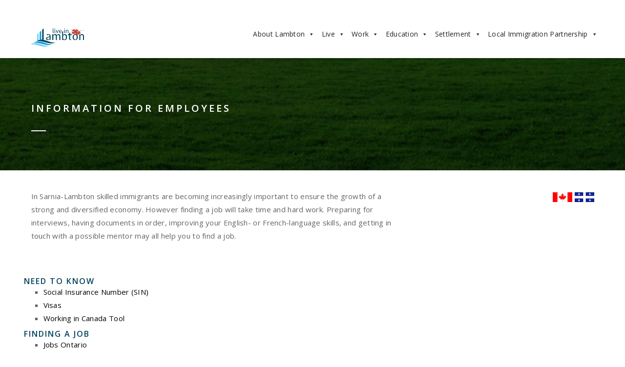

--- FILE ---
content_type: text/html; charset=UTF-8
request_url: https://liveinlambton.ca/information-for-employees/
body_size: 13080
content:
<!DOCTYPE html>
<html lang="en-CA" class="no-js">
<head>
    <meta charset="UTF-8">
    <meta name="viewport" content="width=device-width,initial-scale=1.0,maximum-scale=1" />
        <link rel="profile" href="https://gmpg.org/xfn/11">
    <link rel="pingback" href="https://liveinlambton.ca/xmlrpc.php">
        <link rel="shortcut icon" href="">
    <link rel="apple-touch-icon" href="">
    <link rel="apple-touch-icon" sizes="72x72" href="">
    <link rel="apple-touch-icon" sizes="114x114" href="">
    <link rel="apple-touch-icon" sizes="149x149" href="">
        <title>Information for Employees &#8211; Live in Lambton</title>
<meta name='robots' content='max-image-preview:large' />
<link rel="alternate" href="https://liveinlambton.ca/information-for-employees/" hreflang="en" />
<link rel="alternate" href="https://liveinlambton.ca/fr/renseignements-pour-les-employes/" hreflang="fr" />
<link rel='dns-prefetch' href='//fonts.googleapis.com' />
<link rel="alternate" type="application/rss+xml" title="Live in Lambton &raquo; Feed" href="https://liveinlambton.ca/feed/" />
<link rel="alternate" type="application/rss+xml" title="Live in Lambton &raquo; Comments Feed" href="https://liveinlambton.ca/comments/feed/" />
<link rel="alternate" title="oEmbed (JSON)" type="application/json+oembed" href="https://liveinlambton.ca/wp-json/oembed/1.0/embed?url=https%3A%2F%2Fliveinlambton.ca%2Finformation-for-employees%2F&#038;lang=en" />
<link rel="alternate" title="oEmbed (XML)" type="text/xml+oembed" href="https://liveinlambton.ca/wp-json/oembed/1.0/embed?url=https%3A%2F%2Fliveinlambton.ca%2Finformation-for-employees%2F&#038;format=xml&#038;lang=en" />
		<!-- This site uses the Google Analytics by ExactMetrics plugin v8.10.2 - Using Analytics tracking - https://www.exactmetrics.com/ -->
		<!-- Note: ExactMetrics is not currently configured on this site. The site owner needs to authenticate with Google Analytics in the ExactMetrics settings panel. -->
					<!-- No tracking code set -->
				<!-- / Google Analytics by ExactMetrics -->
		<style id='wp-img-auto-sizes-contain-inline-css' type='text/css'>
img:is([sizes=auto i],[sizes^="auto," i]){contain-intrinsic-size:3000px 1500px}
/*# sourceURL=wp-img-auto-sizes-contain-inline-css */
</style>

<style id='wp-emoji-styles-inline-css' type='text/css'>

	img.wp-smiley, img.emoji {
		display: inline !important;
		border: none !important;
		box-shadow: none !important;
		height: 1em !important;
		width: 1em !important;
		margin: 0 0.07em !important;
		vertical-align: -0.1em !important;
		background: none !important;
		padding: 0 !important;
	}
/*# sourceURL=wp-emoji-styles-inline-css */
</style>
<link rel='stylesheet' id='wp-block-library-css' href='https://liveinlambton.ca/wp-includes/css/dist/block-library/style.min.css?ver=6.9' type='text/css' media='all' />
<style id='global-styles-inline-css' type='text/css'>
:root{--wp--preset--aspect-ratio--square: 1;--wp--preset--aspect-ratio--4-3: 4/3;--wp--preset--aspect-ratio--3-4: 3/4;--wp--preset--aspect-ratio--3-2: 3/2;--wp--preset--aspect-ratio--2-3: 2/3;--wp--preset--aspect-ratio--16-9: 16/9;--wp--preset--aspect-ratio--9-16: 9/16;--wp--preset--color--black: #000000;--wp--preset--color--cyan-bluish-gray: #abb8c3;--wp--preset--color--white: #ffffff;--wp--preset--color--pale-pink: #f78da7;--wp--preset--color--vivid-red: #cf2e2e;--wp--preset--color--luminous-vivid-orange: #ff6900;--wp--preset--color--luminous-vivid-amber: #fcb900;--wp--preset--color--light-green-cyan: #7bdcb5;--wp--preset--color--vivid-green-cyan: #00d084;--wp--preset--color--pale-cyan-blue: #8ed1fc;--wp--preset--color--vivid-cyan-blue: #0693e3;--wp--preset--color--vivid-purple: #9b51e0;--wp--preset--gradient--vivid-cyan-blue-to-vivid-purple: linear-gradient(135deg,rgb(6,147,227) 0%,rgb(155,81,224) 100%);--wp--preset--gradient--light-green-cyan-to-vivid-green-cyan: linear-gradient(135deg,rgb(122,220,180) 0%,rgb(0,208,130) 100%);--wp--preset--gradient--luminous-vivid-amber-to-luminous-vivid-orange: linear-gradient(135deg,rgb(252,185,0) 0%,rgb(255,105,0) 100%);--wp--preset--gradient--luminous-vivid-orange-to-vivid-red: linear-gradient(135deg,rgb(255,105,0) 0%,rgb(207,46,46) 100%);--wp--preset--gradient--very-light-gray-to-cyan-bluish-gray: linear-gradient(135deg,rgb(238,238,238) 0%,rgb(169,184,195) 100%);--wp--preset--gradient--cool-to-warm-spectrum: linear-gradient(135deg,rgb(74,234,220) 0%,rgb(151,120,209) 20%,rgb(207,42,186) 40%,rgb(238,44,130) 60%,rgb(251,105,98) 80%,rgb(254,248,76) 100%);--wp--preset--gradient--blush-light-purple: linear-gradient(135deg,rgb(255,206,236) 0%,rgb(152,150,240) 100%);--wp--preset--gradient--blush-bordeaux: linear-gradient(135deg,rgb(254,205,165) 0%,rgb(254,45,45) 50%,rgb(107,0,62) 100%);--wp--preset--gradient--luminous-dusk: linear-gradient(135deg,rgb(255,203,112) 0%,rgb(199,81,192) 50%,rgb(65,88,208) 100%);--wp--preset--gradient--pale-ocean: linear-gradient(135deg,rgb(255,245,203) 0%,rgb(182,227,212) 50%,rgb(51,167,181) 100%);--wp--preset--gradient--electric-grass: linear-gradient(135deg,rgb(202,248,128) 0%,rgb(113,206,126) 100%);--wp--preset--gradient--midnight: linear-gradient(135deg,rgb(2,3,129) 0%,rgb(40,116,252) 100%);--wp--preset--font-size--small: 13px;--wp--preset--font-size--medium: 20px;--wp--preset--font-size--large: 36px;--wp--preset--font-size--x-large: 42px;--wp--preset--spacing--20: 0.44rem;--wp--preset--spacing--30: 0.67rem;--wp--preset--spacing--40: 1rem;--wp--preset--spacing--50: 1.5rem;--wp--preset--spacing--60: 2.25rem;--wp--preset--spacing--70: 3.38rem;--wp--preset--spacing--80: 5.06rem;--wp--preset--shadow--natural: 6px 6px 9px rgba(0, 0, 0, 0.2);--wp--preset--shadow--deep: 12px 12px 50px rgba(0, 0, 0, 0.4);--wp--preset--shadow--sharp: 6px 6px 0px rgba(0, 0, 0, 0.2);--wp--preset--shadow--outlined: 6px 6px 0px -3px rgb(255, 255, 255), 6px 6px rgb(0, 0, 0);--wp--preset--shadow--crisp: 6px 6px 0px rgb(0, 0, 0);}:where(.is-layout-flex){gap: 0.5em;}:where(.is-layout-grid){gap: 0.5em;}body .is-layout-flex{display: flex;}.is-layout-flex{flex-wrap: wrap;align-items: center;}.is-layout-flex > :is(*, div){margin: 0;}body .is-layout-grid{display: grid;}.is-layout-grid > :is(*, div){margin: 0;}:where(.wp-block-columns.is-layout-flex){gap: 2em;}:where(.wp-block-columns.is-layout-grid){gap: 2em;}:where(.wp-block-post-template.is-layout-flex){gap: 1.25em;}:where(.wp-block-post-template.is-layout-grid){gap: 1.25em;}.has-black-color{color: var(--wp--preset--color--black) !important;}.has-cyan-bluish-gray-color{color: var(--wp--preset--color--cyan-bluish-gray) !important;}.has-white-color{color: var(--wp--preset--color--white) !important;}.has-pale-pink-color{color: var(--wp--preset--color--pale-pink) !important;}.has-vivid-red-color{color: var(--wp--preset--color--vivid-red) !important;}.has-luminous-vivid-orange-color{color: var(--wp--preset--color--luminous-vivid-orange) !important;}.has-luminous-vivid-amber-color{color: var(--wp--preset--color--luminous-vivid-amber) !important;}.has-light-green-cyan-color{color: var(--wp--preset--color--light-green-cyan) !important;}.has-vivid-green-cyan-color{color: var(--wp--preset--color--vivid-green-cyan) !important;}.has-pale-cyan-blue-color{color: var(--wp--preset--color--pale-cyan-blue) !important;}.has-vivid-cyan-blue-color{color: var(--wp--preset--color--vivid-cyan-blue) !important;}.has-vivid-purple-color{color: var(--wp--preset--color--vivid-purple) !important;}.has-black-background-color{background-color: var(--wp--preset--color--black) !important;}.has-cyan-bluish-gray-background-color{background-color: var(--wp--preset--color--cyan-bluish-gray) !important;}.has-white-background-color{background-color: var(--wp--preset--color--white) !important;}.has-pale-pink-background-color{background-color: var(--wp--preset--color--pale-pink) !important;}.has-vivid-red-background-color{background-color: var(--wp--preset--color--vivid-red) !important;}.has-luminous-vivid-orange-background-color{background-color: var(--wp--preset--color--luminous-vivid-orange) !important;}.has-luminous-vivid-amber-background-color{background-color: var(--wp--preset--color--luminous-vivid-amber) !important;}.has-light-green-cyan-background-color{background-color: var(--wp--preset--color--light-green-cyan) !important;}.has-vivid-green-cyan-background-color{background-color: var(--wp--preset--color--vivid-green-cyan) !important;}.has-pale-cyan-blue-background-color{background-color: var(--wp--preset--color--pale-cyan-blue) !important;}.has-vivid-cyan-blue-background-color{background-color: var(--wp--preset--color--vivid-cyan-blue) !important;}.has-vivid-purple-background-color{background-color: var(--wp--preset--color--vivid-purple) !important;}.has-black-border-color{border-color: var(--wp--preset--color--black) !important;}.has-cyan-bluish-gray-border-color{border-color: var(--wp--preset--color--cyan-bluish-gray) !important;}.has-white-border-color{border-color: var(--wp--preset--color--white) !important;}.has-pale-pink-border-color{border-color: var(--wp--preset--color--pale-pink) !important;}.has-vivid-red-border-color{border-color: var(--wp--preset--color--vivid-red) !important;}.has-luminous-vivid-orange-border-color{border-color: var(--wp--preset--color--luminous-vivid-orange) !important;}.has-luminous-vivid-amber-border-color{border-color: var(--wp--preset--color--luminous-vivid-amber) !important;}.has-light-green-cyan-border-color{border-color: var(--wp--preset--color--light-green-cyan) !important;}.has-vivid-green-cyan-border-color{border-color: var(--wp--preset--color--vivid-green-cyan) !important;}.has-pale-cyan-blue-border-color{border-color: var(--wp--preset--color--pale-cyan-blue) !important;}.has-vivid-cyan-blue-border-color{border-color: var(--wp--preset--color--vivid-cyan-blue) !important;}.has-vivid-purple-border-color{border-color: var(--wp--preset--color--vivid-purple) !important;}.has-vivid-cyan-blue-to-vivid-purple-gradient-background{background: var(--wp--preset--gradient--vivid-cyan-blue-to-vivid-purple) !important;}.has-light-green-cyan-to-vivid-green-cyan-gradient-background{background: var(--wp--preset--gradient--light-green-cyan-to-vivid-green-cyan) !important;}.has-luminous-vivid-amber-to-luminous-vivid-orange-gradient-background{background: var(--wp--preset--gradient--luminous-vivid-amber-to-luminous-vivid-orange) !important;}.has-luminous-vivid-orange-to-vivid-red-gradient-background{background: var(--wp--preset--gradient--luminous-vivid-orange-to-vivid-red) !important;}.has-very-light-gray-to-cyan-bluish-gray-gradient-background{background: var(--wp--preset--gradient--very-light-gray-to-cyan-bluish-gray) !important;}.has-cool-to-warm-spectrum-gradient-background{background: var(--wp--preset--gradient--cool-to-warm-spectrum) !important;}.has-blush-light-purple-gradient-background{background: var(--wp--preset--gradient--blush-light-purple) !important;}.has-blush-bordeaux-gradient-background{background: var(--wp--preset--gradient--blush-bordeaux) !important;}.has-luminous-dusk-gradient-background{background: var(--wp--preset--gradient--luminous-dusk) !important;}.has-pale-ocean-gradient-background{background: var(--wp--preset--gradient--pale-ocean) !important;}.has-electric-grass-gradient-background{background: var(--wp--preset--gradient--electric-grass) !important;}.has-midnight-gradient-background{background: var(--wp--preset--gradient--midnight) !important;}.has-small-font-size{font-size: var(--wp--preset--font-size--small) !important;}.has-medium-font-size{font-size: var(--wp--preset--font-size--medium) !important;}.has-large-font-size{font-size: var(--wp--preset--font-size--large) !important;}.has-x-large-font-size{font-size: var(--wp--preset--font-size--x-large) !important;}
/*# sourceURL=global-styles-inline-css */
</style>

<style id='classic-theme-styles-inline-css' type='text/css'>
/*! This file is auto-generated */
.wp-block-button__link{color:#fff;background-color:#32373c;border-radius:9999px;box-shadow:none;text-decoration:none;padding:calc(.667em + 2px) calc(1.333em + 2px);font-size:1.125em}.wp-block-file__button{background:#32373c;color:#fff;text-decoration:none}
/*# sourceURL=/wp-includes/css/classic-themes.min.css */
</style>
<link rel='stylesheet' id='megamenu-css' href='https://liveinlambton.ca/wp-content/uploads/maxmegamenu/style_en_ca.css?ver=cc3ba6' type='text/css' media='all' />
<link rel='stylesheet' id='dashicons-css' href='https://liveinlambton.ca/wp-includes/css/dashicons.min.css?ver=6.9' type='text/css' media='all' />
<link rel='stylesheet' id='hcode-animate-style-css' href='https://liveinlambton.ca/wp-content/themes/h-code/assets/css/animate.css?ver=1.9.3' type='text/css' media='all' />
<link rel='stylesheet' id='hcode-bootstrap-css' href='https://liveinlambton.ca/wp-content/themes/h-code/assets/css/bootstrap.css?ver=1.9.3' type='text/css' media='all' />
<link rel='stylesheet' id='hcode-et-line-icons-style-css' href='https://liveinlambton.ca/wp-content/themes/h-code/assets/css/et-line-icons.css?ver=1.9.3' type='text/css' media='all' />
<link rel='stylesheet' id='hcode-font-awesome-style-css' href='https://liveinlambton.ca/wp-content/themes/h-code/assets/css/font-awesome.min.css?ver=1.9.3' type='text/css' media='all' />
<link rel='stylesheet' id='hcode-magnific-popup-style-css' href='https://liveinlambton.ca/wp-content/themes/h-code/assets/css/magnific-popup.css?ver=1.9.3' type='text/css' media='all' />
<link rel='stylesheet' id='hcode-owl-carousel-style-css' href='https://liveinlambton.ca/wp-content/themes/h-code/assets/css/owl.carousel.css?ver=1.9.3' type='text/css' media='all' />
<link rel='stylesheet' id='hcode-owl-transitions-style-css' href='https://liveinlambton.ca/wp-content/themes/h-code/assets/css/owl.transitions.css?ver=1.9.3' type='text/css' media='all' />
<link rel='stylesheet' id='hcode-text-effect-style-css' href='https://liveinlambton.ca/wp-content/themes/h-code/assets/css/text-effect.css?ver=1.9.3' type='text/css' media='all' />
<link rel='stylesheet' id='hcode-menu-hamburger-style-css' href='https://liveinlambton.ca/wp-content/themes/h-code/assets/css/menu-hamburger.css?ver=1.9.3' type='text/css' media='all' />
<link rel='stylesheet' id='hcode-mCustomScrollbar-style-css' href='https://liveinlambton.ca/wp-content/themes/h-code/assets/css/jquery.mCustomScrollbar.css?ver=1.9.3' type='text/css' media='all' />
<link rel='stylesheet' id='hcode-parent-style-css' href='https://liveinlambton.ca/wp-content/themes/h-code/style.css?ver=1.0' type='text/css' media='all' />
<link rel='stylesheet' id='hcode-style-css' href='https://liveinlambton.ca/wp-content/themes/h-code-child/style.css?ver=1.9.3' type='text/css' media='all' />
<link rel='stylesheet' id='hcode-responsive-style-css' href='https://liveinlambton.ca/wp-content/themes/h-code/assets/css/responsive.css?ver=1.9.3' type='text/css' media='all' />
<link rel='stylesheet' id='hcode-extralayers-style-css' href='https://liveinlambton.ca/wp-content/themes/h-code/assets/css/extralayers.css?ver=1.9.3' type='text/css' media='all' />
<link rel='stylesheet' id='hcode-fonts-css' href='//fonts.googleapis.com/css?family=Open+Sans%3A100%2C300%2C400%2C500%2C600%2C700%2C800%2C900%7COswald%3A100%2C300%2C400%2C500%2C600%2C700%2C800%2C900&#038;subset=cyrillic%2Ccyrillic-ext%2Cgreek%2Cgreek-ext%2Clatin-ext%2Cvietnamese' type='text/css' media='all' />
<script type="text/javascript" src="https://liveinlambton.ca/wp-includes/js/jquery/jquery.min.js?ver=3.7.1" id="jquery-core-js"></script>
<script type="text/javascript" src="https://liveinlambton.ca/wp-includes/js/jquery/jquery-migrate.min.js?ver=3.4.1" id="jquery-migrate-js"></script>
<script></script><link rel="https://api.w.org/" href="https://liveinlambton.ca/wp-json/" /><link rel="alternate" title="JSON" type="application/json" href="https://liveinlambton.ca/wp-json/wp/v2/pages/1925" /><link rel="EditURI" type="application/rsd+xml" title="RSD" href="https://liveinlambton.ca/xmlrpc.php?rsd" />
<meta name="generator" content="WordPress 6.9" />
<link rel="canonical" href="https://liveinlambton.ca/information-for-employees/" />
<link rel='shortlink' href='https://liveinlambton.ca/?p=1925' />
<style type="text/css">.recentcomments a{display:inline !important;padding:0 !important;margin:0 !important;}</style><meta name="generator" content="Powered by WPBakery Page Builder - drag and drop page builder for WordPress."/>
<link rel="icon" href="https://liveinlambton.ca/wp-content/uploads/2018/04/android-icon-192x192-81x81.png" sizes="32x32" />
<link rel="icon" href="https://liveinlambton.ca/wp-content/uploads/2018/04/android-icon-192x192.png" sizes="192x192" />
<link rel="apple-touch-icon" href="https://liveinlambton.ca/wp-content/uploads/2018/04/android-icon-192x192.png" />
<meta name="msapplication-TileImage" content="https://liveinlambton.ca/wp-content/uploads/2018/04/android-icon-192x192.png" />
<style type="text/css" title="dynamic-css" class="options-output">body, input, textarea, select,.navbar-nav li.fa a, .navbar-nav li.fa span, .navbar-nav li.fa .dropdown-header,footer ul li.menu-item.fa a, .sidebar ul li.menu-item.fa a{font-family:"Open Sans";}.alt-font, .cd-headline span{font-family:Oswald;}body{line-height:27px;font-size:15px;}.navbar .navbar-nav > li > a, .search-cart-header .subtitle{font-size:11px;}.top-cart .fa-shopping-cart, .search-cart-header i{font-size:13px;}.dropdown-header, .dropdown-menu, .simple-dropdown > ul.dropdown-menu > li a{font-size:11px;}h1{font-size:36px;}h2{font-size:32px;}h3{font-size:18px;}h4{font-size:17px;}h5{font-size:16px;}h6{font-size:13px;}h1.section-title{font-size:36px;}h2.section-title{font-size:32px;}h3.section-title{font-size:20px;}h5.section-title{font-size:14px;}h6.section-title{font-size:13px;}.text-small{line-height:15px;font-size:11px;}.text-med{line-height:26px;font-size:14px;}.text-large{line-height:24px;font-size:15px;}.text-extra-large{line-height:28px;font-size:16px;}.title-small{line-height:30px;font-size:20px;}.title-med{line-height:34px;font-size:24px;}.title-large{line-height:41px;font-size:28px;}.title-extra-large{line-height:43px;font-size:35px;}.page-title h1{font-size:20px;}.page-title span{font-size:14px;}.breadcrumb ul li{font-size:11px;}.breadcrumb ul > li+li:before{font-size:8px;}.page-title-shop h1{font-size:35px;}.page-title-small h1{font-size:18px;}.blog-details-headline{line-height:24px;font-size:18px;}.standard-post-meta{line-height:23px;font-size:11px;}.full-width-headline h2{line-height:55px;font-size:40px;}.full-width-headline .full-width-header-post-meta{line-height:23px;font-size:13px;}.blog-single-full-width-with-image-slider-headline{line-height:64px;font-size:50px;}.blog-headline .blog-single-full-width-with-image-slider-meta{line-height:23px;font-size:25px;}footer ul li a, .copyright{font-size:11px;}.bg-blck-overlay{background:rgba(0,0,0,0.85);}.bg-white{background:#FFFFFF;}.bg-yellow{background:#e6af2a;}.bg-deep-yellow{background:#f7f5e7;}.bg-golden-yellow{background:#c3bd86;}.bg-fast-yellow{background:#fdd947;}.bg-dark-gray{background:#252525;}.bg-mid-gray{background:#d4d4d4;}.bg-black{background:#000000;}.bg-green{background:#70bd5b;}.bg-gray{background:#f6f6f6;}.bg-yellow-ochre{background:#997546;}.bg-deep-brown{background:#544441;}.bg-orange{background:#c24742;}.bg-deep-orange{background:#f15a22;}.bg-fast-orange{background:#ff513b;}.bg-pink{background:#c2345f;}.bg-deep-red{background:#e75e50;}.bg-red{background:#d21616;}.bg-deep-pink{background:#e53878;}.bg-light-pink{background:#dc378e;}.bg-fast-pink{background:#ff1a56;}.bg-magenta{background:#d94378;}.bg-light-yellow{background:#f8f7f5;}.bg-dark-green{background:#60a532;}.bg-dark-blue{background:#3273a5;}.bg-violet{background:#6c407e;}.bg-light-gray{background:#f8f7f7;}.bg-light-gray2{background:#f4f4f4;}.bg-light-gray3{background:#fcfcfc;}.bg-slider{background:rgba(27,22,28,0.9);}.wide-separator-line{background:#e5e5e5;}.video-background{background:rgba(67,67,67,0.5);}.overlay-yellow{background:#ffca18;}.overlay-blue{background:#8ac4fe;}.overlay-gray{background:#f4f5f6;}.overlay-green{background:#71f1b9;}.transparent-header.shrink-nav{background:#ffffff;}.dropdown-menu, .simple-dropdown > ul.dropdown-menu > li > ul.mega-sub-menu{background:rgba(27,22,28,0.95);}.cart-content{background:rgba(27,22,28,0.95);}.white-header, .white-header.shrink-nav{background:#ffffff;}.white-header .dropdown-menu, .white-header .simple-dropdown > ul.dropdown-menu > li > ul.mega-sub-menu{background:rgba(27,22,28,0.95);}.white-header .cart-content{background:rgba(27,22,28,0.95);}.static-sticky, header .static-sticky{background:#ffffff;}header .static-sticky .dropdown-menu, header .static-sticky .simple-dropdown > ul.dropdown-menu > li > ul.mega-sub-menu, .static-sticky .dropdown-menu, .static-sticky .simple-dropdown > ul.dropdown-menu > li > ul.mega-sub-menu{background:rgba(27,22,28,0.95);}header .static-sticky .cart-content, .static-sticky .cart-content{background:rgba(27,22,28,0.95);}header .static-sticky-gray{background:#f6f6f6;}header .static-sticky-gray .dropdown-menu, header .static-sticky-gray .simple-dropdown > ul.dropdown-menu > li > ul.mega-sub-menu{background:rgba(27,22,28,0.95);}header .static-sticky-gray .cart-content{background:rgba(27,22,28,0.95);}.nav-dark{background:#000000;}.nav-dark .dropdown-menu, .nav-dark .simple-dropdown > ul.dropdown-menu > li > ul.mega-sub-menu{background:rgba(0,0,0,0.9);}.nav-dark .cart-content{background:rgba(0,0,0,0.9);}.nav-dark-transparent{background:rgba(0,0,0,0.8);}.nav-dark-transparent .dropdown-menu, .nav-dark-transparent .simple-dropdown > ul.dropdown-menu > li > ul.mega-sub-menu{background:rgba(0,0,0,0.9);}.nav-dark-transparent .cart-content{background:rgba(0,0,0,0.9);}.nav-light-transparent{background:rgba(255,255,255,0.8);}.nav-light-transparent .dropdown-menu, .nav-light-transparent .simple-dropdown > ul.dropdown-menu > li > ul.mega-sub-menu{background:rgba(0,0,0,0.9);}.nav-light-transparent .cart-content{background:rgba(0,0,0,0.9);}.non-sticky{background:#ffffff;}.non-sticky .dropdown-menu, .non-sticky .simple-dropdown > ul.dropdown-menu > li > ul.mega-sub-menu{background:rgba(0,0,0,0.9);}.non-sticky .cart-content{background:rgba(0,0,0,0.9);}.hamburger-menu1{background:#000000;}.full-width-pull-menu .menu-wrap{background:#1a1a1a;}.bg-hamburger-menu3{background:#ffffff;}body{color:#626262;}a{color:#000000;}a:hover{color:#575757;}h1, h2, h3, h4, h5{color:#000000;}.breadcrumb-white-text a, .breadcrumb-white-text li{color:#FFFFFF;}.breadcrumb-gray-text a, .breadcrumb-gray-text{color:#575757;}i{color:#9a9a9a;}.white-text{color:#FFFFFF;}.magenta-text{color:#d94378;}.orange-text{color:#ff513b;}.orange-light-text{color:#ef824c;}.deep-red-text{color:#e75e50;}.red-text{color:#d50f0f;}.black-text{color:#000000;}a.black-text-link, a.black-text-link i, footer ul.list-inline li a{color:#000000;}a.black-text-link:hover, a.black-text-link:hover i, footer ul.list-inline li a:hover{color:#858585;}a.white-text-link, a.white-text-link i{color:#FFFFFF;}a.white-text-link:hover, a.white-text-link:hover i{color:#ababab;}a.gray-text-link, footer ul li a{color:#626262;}a.gray-text-link:hover, footer ul li a:hover{color:#000000;}.yellow-text{color:#e6af2a;}.yellow-text2{color:#fdd947;}.fast-yellow-text{color:#f7d23d;}.pink-text{color:#d9378e;}.light-gray-text{color:#ababab;}.light-gray-text2, .blog-date, .blog-date a{color:#828282;}.deep-gray-text{color:#464646;}.deep-light-gray-text{color:#878787;}.gray-text{color:#7f7f7f;}.dark-gray-text{color:#373737;}.navbar .mobile-accordion-menu{background:#000000;}.top-header-area{background:#ffffff;}</style><noscript><style> .wpb_animate_when_almost_visible { opacity: 1; }</style></noscript><style type="text/css">/** Mega Menu CSS: fs **/</style>
    
        <div id="fb-root"></div>
<script>(function(d, s, id) {
  var js, fjs = d.getElementsByTagName(s)[0];
  if (d.getElementById(id)) return;
  js = d.createElement(s); js.id = id;
  js.src = 'https://connect.facebook.net/en_US/sdk.js#xfbml=1&version=v2.12&appId=153862724670330&autoLogAppEvents=1';
  fjs.parentNode.insertBefore(js, fjs);
}(document, 'script', 'facebook-jssdk'));</script></head>
<body class="wp-singular page-template-default page page-id-1925 wp-theme-h-code wp-child-theme-h-code-child mega-menu-hcodemegamenu wpb-js-composer js-comp-ver-8.2 vc_responsive">

            <header class="sticky-mini-header headertype5">
            <div class="top-header-area">
                <div class="container">
                    <div class="row">
                        <div class="col-md-12">
                            
                            <div id="top-search">
                                        <!-- nav search -->
                                        <a href="#search-header" class="header-search-form"><i class="fa fa-search search-button"></i></a>
                                        <!-- end nav search -->
                            </div>
                            <!-- search input-->
                            <form id="search-header" method="get" action="https://liveinlambton.ca/" name="search-header" class="mfp-hide search-form-result">
                                        <div class="search-form position-relative">
                                            <button type="submit" class="fa fa-search close-search search-button black-text"></button>
                                            <input type="text" name="s" class="search-input" value="" placeholder="Enter your keywords..." autocomplete="off">
                                        </div>
                            </form>
                            <!-- sidebar --><div id="nav_menu-2" class="widget widget_nav_menu"></div><!-- end sidebar -->                        </div>
                        
                </div>
            </div>
    
        
        <!-- navigation -->
        
            <nav class="navbar navbar-default navbar-fixed-top nav-transparent overlay-nav sticky-nav nav-border-bottom static-sticky  nav-black " data-menu-hover-delay="100">
                <div class="container">
                    <div class="row">
                        <!-- logo -->
                        <div class="col-md-2 pull-left">
                                                                                <a class="logo-light" href="https://liveinlambton.ca">
                                                    <img alt="Live in Lambton" src="https://liveinlambton.ca/wp-content/uploads/2018/02/liveinlambton-logo.png" class="logo" />
                                            </a>
                                                                </div>
                        <!-- end logo -->
                        
                        <!-- search and cart  -->
                                                <!-- end search and cart  -->

                                                
                        <!-- toggle navigation -->
                        <div class="navbar-header col-sm-8 sm-width-auto col-xs-2 pull-right">
                            <button type="button" class="navbar-toggle" data-toggle="collapse" data-target=".navbar-collapse">
                                <span class="sr-only">Toggle navigation</span>
                                <span class="icon-bar"></span>
                                <span class="icon-bar"></span>
                                <span class="icon-bar"></span>
                            </button>
                        </div>
                        <!-- toggle navigation end -->
                        <!-- main menu -->
                                                    <div class="col-md-8 no-padding-right accordion-menu text-right pull-right menu-position-right">
                        <div id="mega-menu-wrap-hcodemegamenu" class="mega-menu-wrap"><div class="mega-menu-toggle"><div class="mega-toggle-blocks-left"></div><div class="mega-toggle-blocks-center"></div><div class="mega-toggle-blocks-right"><div class='mega-toggle-block mega-menu-toggle-block mega-toggle-block-1' id='mega-toggle-block-1' tabindex='0'><span class='mega-toggle-label' role='button' aria-expanded='false'><span class='mega-toggle-label-closed'>MENU</span><span class='mega-toggle-label-open'>MENU</span></span></div></div></div><ul id="mega-menu-hcodemegamenu" class="mega-menu max-mega-menu mega-menu-horizontal mega-no-js" data-event="hover" data-effect="fade_up" data-effect-speed="200" data-effect-mobile="disabled" data-effect-speed-mobile="0" data-mobile-force-width="false" data-second-click="go" data-document-click="collapse" data-vertical-behaviour="standard" data-breakpoint="600" data-unbind="true" data-mobile-state="collapse_all" data-mobile-direction="vertical" data-hover-intent-timeout="300" data-hover-intent-interval="100"><li class="mega-menu-item mega-menu-item-type-custom mega-menu-item-object-custom mega-menu-item-has-children mega-menu-megamenu mega-menu-grid mega-align-bottom-left mega-menu-grid mega-menu-item-2227" id="mega-menu-item-2227"><a class="mega-menu-link" href="#" aria-expanded="false" tabindex="0">About Lambton<span class="mega-indicator" aria-hidden="true"></span></a>
<ul class="mega-sub-menu" role='presentation'>
<li class="mega-menu-row" id="mega-menu-2227-0">
	<ul class="mega-sub-menu" style='--columns:12' role='presentation'>
<li class="mega-menu-column mega-menu-columns-3-of-12" style="--columns:12; --span:3" id="mega-menu-2227-0-0">
		<ul class="mega-sub-menu">
<li class="mega-menu-item mega-menu-item-type-post_type mega-menu-item-object-page mega-menu-item-1938" id="mega-menu-item-1938"><a class="mega-menu-link" href="https://liveinlambton.ca/welcome-to-sarnia-lambton/">Welcome to Sarnia-Lambton</a></li><li class="mega-menu-item mega-menu-item-type-post_type mega-menu-item-object-page mega-menu-item-1937" id="mega-menu-item-1937"><a class="mega-menu-link" href="https://liveinlambton.ca/about-lambton/">About Lambton</a></li>		</ul>
</li><li class="mega-menu-column mega-menu-columns-8-of-12" style="--columns:12; --span:8" id="mega-menu-2227-0-1">
		<ul class="mega-sub-menu">
<li class="mega-menu-item mega-menu-item-type-custom mega-menu-item-object-custom mega-menu-item-has-children mega-menu-item-2413" id="mega-menu-item-2413"><a class="mega-menu-link" href="#">Regions<span class="mega-indicator" aria-hidden="true"></span></a>
			<ul class="mega-sub-menu">
<li class="mega-menu-item mega-menu-item-type-post_type mega-menu-item-object-page mega-menu-item-1943" id="mega-menu-item-1943"><a class="mega-menu-link" href="https://liveinlambton.ca/aamjiwnaang-first-nation/">Aamjiwnaang First Nation</a></li><li class="mega-menu-item mega-menu-item-type-post_type mega-menu-item-object-page mega-menu-item-1942" id="mega-menu-item-1942"><a class="mega-menu-link" href="https://liveinlambton.ca/city-of-sarnia/">City of Sarnia</a></li><li class="mega-menu-item mega-menu-item-type-post_type mega-menu-item-object-page mega-menu-item-1940" id="mega-menu-item-1940"><a class="mega-menu-link" href="https://liveinlambton.ca/lambton-shores/">Lambton Shores</a></li><li class="mega-menu-item mega-menu-item-type-post_type mega-menu-item-object-page mega-menu-item-1944" id="mega-menu-item-1944"><a class="mega-menu-link" href="https://liveinlambton.ca/town-of-petrolia/">Town of Petrolia</a></li><li class="mega-menu-item mega-menu-item-type-post_type mega-menu-item-object-page mega-menu-item-2208" id="mega-menu-item-2208"><a class="mega-menu-link" href="https://liveinlambton.ca/plympton-wyoming/">Town of Plympton Wyoming</a></li><li class="mega-menu-item mega-menu-item-type-post_type mega-menu-item-object-page mega-menu-item-2204" id="mega-menu-item-2204"><a class="mega-menu-link" href="https://liveinlambton.ca/township-brooke-alvinston/">Township of Brooke-Alvinston</a></li><li class="mega-menu-item mega-menu-item-type-post_type mega-menu-item-object-page mega-menu-item-2203" id="mega-menu-item-2203"><a class="mega-menu-link" href="https://liveinlambton.ca/township-dawn-euphemia/">Township of Dawn-Euphemia</a></li><li class="mega-menu-item mega-menu-item-type-post_type mega-menu-item-object-page mega-menu-item-2205" id="mega-menu-item-2205"><a class="mega-menu-link" href="https://liveinlambton.ca/township-enniskillen/">Township of Enniskillen</a></li><li class="mega-menu-item mega-menu-item-type-post_type mega-menu-item-object-page mega-menu-item-2206" id="mega-menu-item-2206"><a class="mega-menu-link" href="https://liveinlambton.ca/township-st-clair/">Township of St. Clair</a></li><li class="mega-menu-item mega-menu-item-type-post_type mega-menu-item-object-page mega-menu-item-2207" id="mega-menu-item-2207"><a class="mega-menu-link" href="https://liveinlambton.ca/township-warwick/">Township of Warwick</a></li><li class="mega-menu-item mega-menu-item-type-post_type mega-menu-item-object-page mega-menu-item-1945" id="mega-menu-item-1945"><a class="mega-menu-link" href="https://liveinlambton.ca/village-of-oil-springs/">Village of Oil Springs</a></li><li class="mega-menu-item mega-menu-item-type-post_type mega-menu-item-object-page mega-menu-item-1941" id="mega-menu-item-1941"><a class="mega-menu-link" href="https://liveinlambton.ca/village-of-point-edward/">Village of Point Edward</a></li><li class="mega-menu-item mega-menu-item-type-post_type mega-menu-item-object-page mega-menu-item-1946" id="mega-menu-item-1946"><a class="mega-menu-link" href="https://liveinlambton.ca/walpole-first-nation/">Walpole First Nation</a></li>			</ul>
</li>		</ul>
</li>	</ul>
</li></ul>
</li><li class="mega-menu-item mega-menu-item-type-custom mega-menu-item-object-custom mega-menu-item-has-children mega-menu-megamenu mega-menu-grid mega-align-bottom-left mega-menu-grid mega-menu-item-2238" id="mega-menu-item-2238"><a class="mega-menu-link" href="#" aria-expanded="false" tabindex="0">Live<span class="mega-indicator" aria-hidden="true"></span></a>
<ul class="mega-sub-menu" role='presentation'>
<li class="mega-menu-row" id="mega-menu-2238-0">
	<ul class="mega-sub-menu" style='--columns:12' role='presentation'>
<li class="mega-menu-column mega-menu-columns-5-of-12" style="--columns:12; --span:5" id="mega-menu-2238-0-0">
		<ul class="mega-sub-menu">
<li class="mega-menu-item mega-menu-item-type-post_type mega-menu-item-object-page mega-menu-item-has-children mega-menu-item-2239" id="mega-menu-item-2239"><a class="mega-menu-link" href="https://liveinlambton.ca/arts-and-culture/">Arts and Culture<span class="mega-indicator" aria-hidden="true"></span></a>
			<ul class="mega-sub-menu">
<li class="mega-menu-item mega-menu-item-type-post_type mega-menu-item-object-page mega-menu-item-2248" id="mega-menu-item-2248"><a class="mega-menu-link" href="https://liveinlambton.ca/galleries/">Galleries</a></li><li class="mega-menu-item mega-menu-item-type-post_type mega-menu-item-object-page mega-menu-item-2249" id="mega-menu-item-2249"><a class="mega-menu-link" href="https://liveinlambton.ca/museums/">Museums</a></li><li class="mega-menu-item mega-menu-item-type-post_type mega-menu-item-object-page mega-menu-item-2250" id="mega-menu-item-2250"><a class="mega-menu-link" href="https://liveinlambton.ca/music-and-festivals/">Music and Festivals</a></li><li class="mega-menu-item mega-menu-item-type-post_type mega-menu-item-object-page mega-menu-item-2251" id="mega-menu-item-2251"><a class="mega-menu-link" href="https://liveinlambton.ca/theatre-and-film/">Theatre and Film</a></li>			</ul>
</li><li class="mega-menu-item mega-menu-item-type-post_type mega-menu-item-object-page mega-menu-item-2240" id="mega-menu-item-2240"><a class="mega-menu-link" href="https://liveinlambton.ca/sports-and-recreation/">Sports and Recreation</a></li><li class="mega-menu-item mega-menu-item-type-post_type mega-menu-item-object-page mega-menu-item-2244" id="mega-menu-item-2244"><a class="mega-menu-link" href="https://liveinlambton.ca/emergency-services/">Emergency Services</a></li><li class="mega-menu-item mega-menu-item-type-post_type mega-menu-item-object-page mega-menu-item-2245" id="mega-menu-item-2245"><a class="mega-menu-link" href="https://liveinlambton.ca/healthcare/">HealthCare</a></li><li class="mega-menu-item mega-menu-item-type-post_type mega-menu-item-object-page mega-menu-item-2364" id="mega-menu-item-2364"><a class="mega-menu-link" href="https://liveinlambton.ca/banking/">Banking</a></li>		</ul>
</li><li class="mega-menu-column mega-menu-columns-6-of-12" style="--columns:12; --span:6" id="mega-menu-2238-0-1">
		<ul class="mega-sub-menu">
<li class="mega-menu-item mega-menu-item-type-post_type mega-menu-item-object-page mega-menu-item-has-children mega-menu-item-2243" id="mega-menu-item-2243"><a class="mega-menu-link" href="https://liveinlambton.ca/child-care/">Child Care<span class="mega-indicator" aria-hidden="true"></span></a>
			<ul class="mega-sub-menu">
<li class="mega-menu-item mega-menu-item-type-post_type mega-menu-item-object-page mega-menu-item-2252" id="mega-menu-item-2252"><a class="mega-menu-link" href="https://liveinlambton.ca/y-child-care-and-child-care-centres/">Child Care and Child Care Centres</a></li><li class="mega-menu-item mega-menu-item-type-post_type mega-menu-item-object-page mega-menu-item-2253" id="mega-menu-item-2253"><a class="mega-menu-link" href="https://liveinlambton.ca/children-s-programs/">Children's Programs</a></li>			</ul>
</li><li class="mega-menu-item mega-menu-item-type-post_type mega-menu-item-object-page mega-menu-item-2241" id="mega-menu-item-2241"><a class="mega-menu-link" href="https://liveinlambton.ca/libraries/">Libraries</a></li><li class="mega-menu-item mega-menu-item-type-post_type mega-menu-item-object-page mega-menu-item-2246" id="mega-menu-item-2246"><a class="mega-menu-link" href="https://liveinlambton.ca/housing/">Housing</a></li><li class="mega-menu-item mega-menu-item-type-post_type mega-menu-item-object-page mega-menu-item-2242" id="mega-menu-item-2242"><a class="mega-menu-link" href="https://liveinlambton.ca/cultural-groups/">Cultural Groups</a></li><li class="mega-menu-item mega-menu-item-type-post_type mega-menu-item-object-page mega-menu-item-2247" id="mega-menu-item-2247"><a class="mega-menu-link" href="https://liveinlambton.ca/places-of-worship/">Places of Worship</a></li>		</ul>
</li>	</ul>
</li></ul>
</li><li class="mega-menu-item mega-menu-item-type-custom mega-menu-item-object-custom mega-menu-item-has-children mega-align-bottom-left mega-menu-flyout mega-menu-item-2256" id="mega-menu-item-2256"><a class="mega-menu-link" href="#" aria-expanded="false" tabindex="0">Work<span class="mega-indicator" aria-hidden="true"></span></a>
<ul class="mega-sub-menu">
<li class="mega-menu-item mega-menu-item-type-post_type mega-menu-item-object-page mega-menu-item-2254" id="mega-menu-item-2254"><a class="mega-menu-link" href="https://liveinlambton.ca/working/">Working</a></li><li class="mega-menu-item mega-menu-item-type-post_type mega-menu-item-object-page mega-menu-item-2255" id="mega-menu-item-2255"><a class="mega-menu-link" href="https://liveinlambton.ca/labour-market/">Labour Market</a></li></ul>
</li><li class="mega-menu-item mega-menu-item-type-custom mega-menu-item-object-custom mega-menu-item-has-children mega-align-bottom-left mega-menu-flyout mega-menu-item-2257" id="mega-menu-item-2257"><a class="mega-menu-link" href="#" aria-expanded="false" tabindex="0">Education<span class="mega-indicator" aria-hidden="true"></span></a>
<ul class="mega-sub-menu">
<li class="mega-menu-item mega-menu-item-type-post_type mega-menu-item-object-page mega-menu-item-2258" id="mega-menu-item-2258"><a class="mega-menu-link" href="https://liveinlambton.ca/pre-school/">Pre School</a></li><li class="mega-menu-item mega-menu-item-type-post_type mega-menu-item-object-page mega-menu-item-2259" id="mega-menu-item-2259"><a class="mega-menu-link" href="https://liveinlambton.ca/publicly-funded-school-system/">Publicly Funded School System</a></li><li class="mega-menu-item mega-menu-item-type-post_type mega-menu-item-object-page mega-menu-item-2260" id="mega-menu-item-2260"><a class="mega-menu-link" href="https://liveinlambton.ca/private-schools/">Private Schools</a></li><li class="mega-menu-item mega-menu-item-type-post_type mega-menu-item-object-page mega-menu-item-2261" id="mega-menu-item-2261"><a class="mega-menu-link" href="https://liveinlambton.ca/homeschooling/">Homeschooling</a></li><li class="mega-menu-item mega-menu-item-type-post_type mega-menu-item-object-page mega-menu-item-2262" id="mega-menu-item-2262"><a class="mega-menu-link" href="https://liveinlambton.ca/learn-english/">Learn English</a></li></ul>
</li><li class="mega-menu-item mega-menu-item-type-custom mega-menu-item-object-custom mega-menu-item-has-children mega-menu-megamenu mega-menu-grid mega-align-bottom-left mega-menu-grid mega-menu-item-2263" id="mega-menu-item-2263"><a class="mega-menu-link" href="#" aria-expanded="false" tabindex="0">Settlement<span class="mega-indicator" aria-hidden="true"></span></a>
<ul class="mega-sub-menu" role='presentation'>
<li class="mega-menu-row" id="mega-menu-2263-0">
	<ul class="mega-sub-menu" style='--columns:12' role='presentation'>
<li class="mega-menu-column mega-menu-columns-4-of-12" style="--columns:12; --span:4" id="mega-menu-2263-0-0">
		<ul class="mega-sub-menu">
<li class="mega-menu-item mega-menu-item-type-post_type mega-menu-item-object-page mega-menu-item-has-children mega-menu-item-2264" id="mega-menu-item-2264"><a class="mega-menu-link" href="https://liveinlambton.ca/canada/">Canada<span class="mega-indicator" aria-hidden="true"></span></a>
			<ul class="mega-sub-menu">
<li class="mega-menu-item mega-menu-item-type-post_type mega-menu-item-object-page mega-menu-item-2268" id="mega-menu-item-2268"><a class="mega-menu-link" href="https://liveinlambton.ca/citizenship/">Citizenship</a></li><li class="mega-menu-item mega-menu-item-type-post_type mega-menu-item-object-page mega-menu-item-2267" id="mega-menu-item-2267"><a class="mega-menu-link" href="https://liveinlambton.ca/government/">Government In Canada</a></li><li class="mega-menu-item mega-menu-item-type-post_type mega-menu-item-object-page mega-menu-item-2266" id="mega-menu-item-2266"><a class="mega-menu-link" href="https://liveinlambton.ca/human-rights/">Human Rights</a></li><li class="mega-menu-item mega-menu-item-type-post_type mega-menu-item-object-page mega-menu-item-2265" id="mega-menu-item-2265"><a class="mega-menu-link" href="https://liveinlambton.ca/voting/">Voting</a></li>			</ul>
</li>		</ul>
</li><li class="mega-menu-column mega-menu-columns-6-of-12" style="--columns:12; --span:6" id="mega-menu-2263-0-1">
		<ul class="mega-sub-menu">
<li class="mega-menu-item mega-menu-item-type-post_type mega-menu-item-object-page mega-menu-item-has-children mega-menu-item-2269" id="mega-menu-item-2269"><a class="mega-menu-link" href="https://liveinlambton.ca/immigrating-to-sarnia-lambton/">Immigrating to Sarnia Lambton<span class="mega-indicator" aria-hidden="true"></span></a>
			<ul class="mega-sub-menu">
<li class="mega-menu-item mega-menu-item-type-post_type mega-menu-item-object-page mega-menu-item-2270" id="mega-menu-item-2270"><a class="mega-menu-link" href="https://liveinlambton.ca/permanent-resident-pr-card/">Permanent Resident (PR) Card</a></li><li class="mega-menu-item mega-menu-item-type-post_type mega-menu-item-object-page mega-menu-item-2273" id="mega-menu-item-2273"><a class="mega-menu-link" href="https://liveinlambton.ca/before-you-arrive/">Before You Arrive</a></li><li class="mega-menu-item mega-menu-item-type-post_type mega-menu-item-object-page mega-menu-item-2272" id="mega-menu-item-2272"><a class="mega-menu-link" href="https://liveinlambton.ca/after-you-arrive/">After You Arrive</a></li><li class="mega-menu-item mega-menu-item-type-post_type mega-menu-item-object-page mega-menu-item-2271" id="mega-menu-item-2271"><a class="mega-menu-link" href="https://liveinlambton.ca/important-documents/">Important Documents</a></li><li class="mega-menu-item mega-menu-item-type-post_type mega-menu-item-object-page mega-menu-item-2275" id="mega-menu-item-2275"><a class="mega-menu-link" href="https://liveinlambton.ca/settlement-services/">Settlement Services</a></li>			</ul>
</li>		</ul>
</li>	</ul>
</li></ul>
</li><li class="mega-menu-item mega-menu-item-type-post_type mega-menu-item-object-page mega-menu-item-has-children mega-menu-megamenu mega-menu-grid mega-align-bottom-left mega-menu-grid mega-menu-item-2277" id="mega-menu-item-2277"><a class="mega-menu-link" href="https://liveinlambton.ca/local-immigration-partnership/" aria-expanded="false" tabindex="0">Local Immigration Partnership<span class="mega-indicator" aria-hidden="true"></span></a>
<ul class="mega-sub-menu" role='presentation'>
<li class="mega-menu-row" id="mega-menu-2277-0">
	<ul class="mega-sub-menu" style='--columns:12' role='presentation'>
<li class="mega-menu-column mega-menu-columns-4-of-12" style="--columns:12; --span:4" id="mega-menu-2277-0-0">
		<ul class="mega-sub-menu">
<li class="mega-menu-item mega-menu-item-type-post_type mega-menu-item-object-page mega-menu-item-has-children mega-menu-item-2282" id="mega-menu-item-2282"><a class="mega-menu-link" href="https://liveinlambton.ca/lip-implementation-plan/">LIP Implementation Plan<span class="mega-indicator" aria-hidden="true"></span></a>
			<ul class="mega-sub-menu">
<li class="mega-menu-item mega-menu-item-type-post_type mega-menu-item-object-page mega-menu-item-2286" id="mega-menu-item-2286"><a class="mega-menu-link" href="https://liveinlambton.ca/public-awareness/">Public Awareness</a></li><li class="mega-menu-item mega-menu-item-type-post_type mega-menu-item-object-page mega-menu-item-2288" id="mega-menu-item-2288"><a class="mega-menu-link" href="https://liveinlambton.ca/lip-settlement/">Settlement and Language</a></li><li class="mega-menu-item mega-menu-item-type-post_type mega-menu-item-object-page mega-menu-item-2289" id="mega-menu-item-2289"><a class="mega-menu-link" href="https://liveinlambton.ca/employment/">Employment</a></li><li class="mega-menu-item mega-menu-item-type-post_type mega-menu-item-object-page mega-menu-item-2336" id="mega-menu-item-2336"><a class="mega-menu-link" href="https://liveinlambton.ca/coordination/">Coordination of Services</a></li>			</ul>
</li>		</ul>
</li><li class="mega-menu-column mega-menu-columns-3-of-12" style="--columns:12; --span:3" id="mega-menu-2277-0-1">
		<ul class="mega-sub-menu">
<li class="mega-menu-item mega-menu-item-type-post_type mega-menu-item-object-page mega-menu-item-2278" id="mega-menu-item-2278"><a class="mega-menu-link" href="https://liveinlambton.ca/community-initiatives/">Community Initiatives</a></li><li class="mega-menu-item mega-menu-item-type-post_type mega-menu-item-object-page mega-menu-item-2280" id="mega-menu-item-2280"><a class="mega-menu-link" href="https://liveinlambton.ca/lip-council/">LIP Council</a></li><li class="mega-menu-item mega-menu-item-type-post_type mega-menu-item-object-page mega-menu-item-2283" id="mega-menu-item-2283"><a class="mega-menu-link" href="https://liveinlambton.ca/lip-settlement-strategy/">LIP Settlement Strategy</a></li>		</ul>
</li><li class="mega-menu-column mega-menu-columns-3-of-12" style="--columns:12; --span:3" id="mega-menu-2277-0-2">
		<ul class="mega-sub-menu">
<li class="mega-menu-item mega-menu-item-type-post_type mega-menu-item-object-page mega-menu-item-2354" id="mega-menu-item-2354"><a class="mega-menu-link" href="https://liveinlambton.ca/fr/anti-racism-arts-project/">Anti-Racism Campaign</a></li><li class="mega-menu-item mega-menu-item-type-post_type mega-menu-item-object-page mega-menu-item-2284" id="mega-menu-item-2284"><a class="mega-menu-link" href="https://liveinlambton.ca/resources-publications/">Resources &#038; Publications</a></li><li class="mega-menu-item mega-menu-item-type-post_type mega-menu-item-object-page mega-menu-item-2281" id="mega-menu-item-2281"><a class="mega-menu-link" href="https://liveinlambton.ca/contact-us/">Contact Us</a></li>		</ul>
</li>	</ul>
</li></ul>
</li></ul></div>                        </div>
                        <!-- end main menu -->

                                                
                    </div>
                </div>
            </nav>
                <!-- end navigation -->

            </header>
    <section class="content-top-margin-big page-title-section page-title  bg-image-srcset parallax-fix" style="background: url(https://liveinlambton.ca/wp-content/uploads/2018/02/grass-background.jpg); background-position: 50% 0%;" data-bg-srcset="https://liveinlambton.ca/wp-content/uploads/2018/02/grass-background.jpg 1920w, https://liveinlambton.ca/wp-content/uploads/2018/02/grass-background-300x94.jpg 300w, https://liveinlambton.ca/wp-content/uploads/2018/02/grass-background-768x240.jpg 768w, https://liveinlambton.ca/wp-content/uploads/2018/02/grass-background-1024x320.jpg 1024w, https://liveinlambton.ca/wp-content/uploads/2018/02/grass-background-81x25.jpg 81w"><div class="opacity-medium bg-black"></div><div class="container"><div class="row"><div class="col-lg-8 col-md-7 col-sm-12 slideInUp wow fadeInUp" data-wow-duration="300ms"><h1 class="white-text">Information for Employees</h1><div class="separator-line margin-three bg-white no-margin-lr sm-margin-top-three sm-margin-bottom-three no-margin-bottom xs-display-none"></div></div></div></div></section>
<section class="parent-section  post-1925 page type-page status-publish hentry">
    <div class="container col2-layout">
        <div class="row">
        
            
                <div class="col-md-8 col-sm-8 col-xs-12">
                <div class="hcode-rich-snippet display-none"><span class="entry-title">Information for Employees</span><span class="author vcard"><a class="url fn n" href=https://liveinlambton.ca/author/liveinlambton/>liveinlambton</a></span><span class="published">July 25, 2013</span><time class="updated" datetime="2018-03-28T12:16:16-04:00">March 28, 2018</time></div>
                <div class="entry-content">
                    <p>In Sarnia-Lambton skilled immigrants are becoming increasingly important to ensure the growth of a strong and diversified economy. However finding a job will take time and hard work. Preparing for interviews, having documents in order, improving your English- or French-language skills, and getting in touch with a possible mentor may all help you to find a job.</p>
<p>&nbsp;</p>
<div class="row">
<div class="span6">
<h5>Need to Know</h5>
<ul>
<li><a title="Click Here" href="http://www.servicecanada.gc.ca/eng/sc/sin/index.shtml" target="_blank" rel="noopener">Social Insurance Number (SIN)</a></li>
<li><a title="Click Here" href="http://www.cic.gc.ca/English/work/index.asp" target="_blank" rel="noopener">Visas</a></li>
<li><a title="Click Here" href="http://workingincanada.gc.ca/welcome.do?lang=en" target="_blank" rel="noopener">Working in Canada Tool</a></li>
</ul>
</div>
<div class="span6">
<h5>Finding a Job</h5>
<ul>
<li><a title="Click Here" href="http://www.gojobs.gov.on.ca/" target="_blank" rel="noopener">Jobs Ontario</a></li>
<li><a title="Click Here" href="http://jobs-emplois.gc.ca/" target="_blank" rel="noopener">Canada Job Bank</a></li>
<li><a title="Click Here" href="http://www.servicecanada.gc.ca/eng/home.shtml" target="_blank" rel="noopener">Service Canada</a></li>
</ul>
</div>
</div>
<div class="row">
<div class="span6">
<h5>Accreditation</h5>
<ul>
<li><a title="Click Here" href="http://www.wes.org/ca/index.asp" target="_blank" rel="noopener">Evaluation of Foreign Credentials</a></li>
<li><a title="Click Here" href="http://www.edu.gov.on.ca/eng/tcu/" target="_blank" rel="noopener">Ontario Ministry of Training, Colleges &amp;  Universities</a></li>
<li><a title="Click Here" href="http://www.cicic.ca/en/index.aspx" target="_blank" rel="noopener">Information Centre for International Credentials</a></li>
</ul>
</div>
<div class="span6">
<h5>Employment Standards</h5>
<ul>
<li><a title="Click Here" href="http://www.labour.gov.on.ca/english/es/" target="_blank" rel="noopener">Employment Standards</a></li>
<li><a title="Click Here" href="https://www.ontario.ca/laws/statute/93e35" target="_blank" rel="noopener">Employment Equity Act</a></li>
<li><a title="Click Here" href="http://www.e-laws.gov.on.ca/html/statutes/english/elaws_statutes_00e41_e.htm" target="_blank" rel="noopener">Employment Standards Act</a></li>
</ul>
</div>
</div>
<div class="row">
<div class="span6">
<h5>Employment Resources</h5>
<ul>
<li><a title="Click Here" href="http://www.settlement.org/sys/faqs_detail.asp?faq_id=4000096" target="_blank" rel="noopener">Employment Insurance</a></li>
<li><a href="http://www.goodwillekl.com/" target="_blank" rel="noopener">Goodwill Industries &#8211; Essex Kent Lambton Inc </a></li>
<li><a title="Link to Lambton College Employment and Learning Centre" href="http://www.lambton.on.ca/elc/" target="_blank" rel="noopener">Employment &amp; Learning Center, Lambton   College</a></li>
<li><a title="Link to The Workplace Website" href="http://theworkplacegroup.ca/" target="_blank" rel="noopener">The Workplace</a></li>
</ul>
</div>
<div class="span6">
<h5>Employment Help</h5>
<ul>
<li><a title="Link to Monster Website" href="http://resume.monster.com/" target="_blank" rel="noopener">Write a Resume</a></li>
<li><a title="Click Here" href="http://www.canadajobs.com/articles/viewarticle.cfm?ArticleID=1268" target="_blank" rel="noopener">Write a Cover Letter</a></li>
<li><a title="Click Here" href="http://interview.monster.ca/" target="_blank" rel="noopener">Interview Skills</a></li>
</ul>
</div>
</div>
<p>&nbsp;</p>
                </div>
                                    </div><div class="col-md-3 col-sm-4 col-xs-12 col-md-offset-1 xs-margin-top-seven sidebar pull-right"><!-- sidebar --><div id="polylang-2" class="widget widget_polylang"><ul>
	<li class="lang-item lang-item-37 lang-item-en current-lang lang-item-first"><a lang="en-CA" hreflang="en-CA" href="https://liveinlambton.ca/information-for-employees/" aria-current="true"><img src="/wp-content/polylang/en_CA.png" alt="English" /></a></li>
	<li class="lang-item lang-item-66 lang-item-fr"><a lang="fr-CA" hreflang="fr-CA" href="https://liveinlambton.ca/fr/renseignements-pour-les-employes/"><img src="/wp-content/polylang/fr_CA.png" alt="Français" /></a></li>
</ul>
</div><!-- end sidebar --><!-- sidebar --><div id="text-2" class="widget widget_text">			<div class="textwidget"><div class="fb-page" data-href="https://www.facebook.com/SarniaLambtonLIP/" data-tabs="timeline" data-small-header="false" data-adapt-container-width="true" data-hide-cover="false" data-show-facepile="true">
<blockquote cite="https://www.facebook.com/SarniaLambtonLIP/" class="fb-xfbml-parse-ignore"><p><a href="https://www.facebook.com/SarniaLambtonLIP/">Sarnia-Lambton Local Immigration Partnership &#8211; LIP</a></p></blockquote>
</div>
</div>
		</div><!-- end sidebar --></div>
            
        </div>
    </div>
</section>
<footer class="bg-light-gray2">
		    <div class="container footer-middle">        	    <div class="row">
    	    	    	    		<div class="col-md-12 col-sm-12 col-xs-12 footer-links sm-margin-bottom-15px">
    					<!-- sidebar --><div id="text-5" class="widget_text">			<div class="textwidget"><p><img loading="lazy" decoding="async" class="aligncenter wp-image-2412" src="https://liveinlambton.ca/wp-content/uploads/2018/03/LIP-Funder-Lead-Logo-2016.png" alt="" width="700" height="143" srcset="https://liveinlambton.ca/wp-content/uploads/2018/03/LIP-Funder-Lead-Logo-2016.png 1841w, https://liveinlambton.ca/wp-content/uploads/2018/03/LIP-Funder-Lead-Logo-2016-300x61.png 300w, https://liveinlambton.ca/wp-content/uploads/2018/03/LIP-Funder-Lead-Logo-2016-768x157.png 768w, https://liveinlambton.ca/wp-content/uploads/2018/03/LIP-Funder-Lead-Logo-2016-1024x209.png 1024w, https://liveinlambton.ca/wp-content/uploads/2018/03/LIP-Funder-Lead-Logo-2016-81x17.png 81w" sizes="auto, (max-width: 700px) 100vw, 700px" /></p>
</div>
		</div><!-- end sidebar -->    				</div>
    			
    			
    			    	       
    			
                    	    </div>

                    </div><!-- scroll to top -->
    <a class="scrollToTop" href="javascript:void(0);">
        <i class="fa fa-angle-up"></i>
    </a>
<!-- scroll to top End... -->
</footer>
<script type="speculationrules">
{"prefetch":[{"source":"document","where":{"and":[{"href_matches":"/*"},{"not":{"href_matches":["/wp-*.php","/wp-admin/*","/wp-content/uploads/*","/wp-content/*","/wp-content/plugins/*","/wp-content/themes/h-code-child/*","/wp-content/themes/h-code/*","/*\\?(.+)"]}},{"not":{"selector_matches":"a[rel~=\"nofollow\"]"}},{"not":{"selector_matches":".no-prefetch, .no-prefetch a"}}]},"eagerness":"conservative"}]}
</script>
<script type="text/javascript" id="pll_cookie_script-js-after">
/* <![CDATA[ */
(function() {
				var expirationDate = new Date();
				expirationDate.setTime( expirationDate.getTime() + 31536000 * 1000 );
				document.cookie = "pll_language=en; expires=" + expirationDate.toUTCString() + "; path=/; secure; SameSite=Lax";
			}());

//# sourceURL=pll_cookie_script-js-after
/* ]]> */
</script>
<script type="text/javascript" src="https://liveinlambton.ca/wp-content/themes/h-code/assets/js/modernizr.js?ver=1.9.3" id="hcode-modernizr-js"></script>
<script type="text/javascript" src="https://liveinlambton.ca/wp-content/themes/h-code/assets/js/bootstrap.js?ver=1.9.3" id="hcode-bootstrap-js"></script>
<script type="text/javascript" src="https://liveinlambton.ca/wp-content/themes/h-code/assets/js/bootstrap-hover-dropdown.js?ver=1.9.3" id="bootstrap-hover-dropdown-js"></script>
<script type="text/javascript" src="https://liveinlambton.ca/wp-content/themes/h-code/assets/js/jquery.easing.1.3.js?ver=1.9.3" id="hcode-jquery-easing-js"></script>
<script type="text/javascript" src="https://liveinlambton.ca/wp-content/themes/h-code/assets/js/skrollr.min.js?ver=1.9.3" id="hcode-skrollr-js"></script>
<script type="text/javascript" src="https://liveinlambton.ca/wp-content/themes/h-code/assets/js/jquery.viewport.mini.js?ver=1.9.3" id="hcode-viewport-js"></script>
<script type="text/javascript" src="https://liveinlambton.ca/wp-content/themes/h-code/assets/js/smooth-scroll.js?ver=1.9.3" id="hcode-smooth-scroll-js"></script>
<script type="text/javascript" src="https://liveinlambton.ca/wp-content/themes/h-code/assets/js/wow.min.js?ver=1.9.3" id="hcode-wow-js"></script>
<script type="text/javascript" src="https://liveinlambton.ca/wp-content/themes/h-code/assets/js/page-scroll.js?ver=1.9.3" id="hcodepage-scroll-js"></script>
<script type="text/javascript" src="https://liveinlambton.ca/wp-content/themes/h-code/assets/js/jquery.easypiechart.js?ver=1.9.3" id="hcode-easypiechart-js"></script>
<script type="text/javascript" src="https://liveinlambton.ca/wp-content/themes/h-code/assets/js/jquery.parallax-1.1.3.js?ver=1.9.3" id="hcode-parallax-js"></script>
<script type="text/javascript" src="https://liveinlambton.ca/wp-content/themes/h-code/assets/js/jquery.isotope.min.js?ver=1.9.3" id="hcode-isotope-js"></script>
<script type="text/javascript" src="https://liveinlambton.ca/wp-content/themes/h-code/assets/js/owl.carousel.min.js?ver=1.9.3" id="hcode-owl-carousel-js"></script>
<script type="text/javascript" src="https://liveinlambton.ca/wp-content/themes/h-code/assets/js/jquery.magnific-popup.min.js?ver=1.9.3" id="hcode-magnific-popup-js"></script>
<script type="text/javascript" src="https://liveinlambton.ca/wp-content/themes/h-code/assets/js/popup-gallery.js?ver=1.9.3" id="hcode-popup-gallery-js"></script>
<script type="text/javascript" src="https://liveinlambton.ca/wp-content/themes/h-code/assets/js/jquery.appear.js?ver=1.9.3" id="hcode-appear-scroll-js"></script>
<script type="text/javascript" src="https://liveinlambton.ca/wp-content/themes/h-code/assets/js/text-effect.js?ver=1.9.3" id="hcode-text-effect-js"></script>
<script type="text/javascript" src="https://liveinlambton.ca/wp-content/themes/h-code/assets/js/jquery.tools.min.js?ver=1.9.3" id="hcode-tools-js"></script>
<script type="text/javascript" src="https://liveinlambton.ca/wp-content/themes/h-code/assets/js/counter.js?ver=1.9.3" id="hcode-counter-js"></script>
<script type="text/javascript" src="https://liveinlambton.ca/wp-content/themes/h-code/assets/js/jquery.fitvids.js?ver=1.9.3" id="hcode-fitvids-js"></script>
<script type="text/javascript" src="https://liveinlambton.ca/wp-content/themes/h-code/assets/js/imagesloaded.pkgd.min.js?ver=1.9.3" id="hcode-imagesloaded-js"></script>
<script type="text/javascript" src="https://liveinlambton.ca/wp-content/themes/h-code/assets/js/jquery.placeholder.js?ver=1.9.3" id="hcode-ie-placeholder-js"></script>
<script type="text/javascript" src="https://liveinlambton.ca/wp-content/themes/h-code/assets/js/classie.js?ver=1.9.3" id="hcode-classie-js"></script>
<script type="text/javascript" src="https://liveinlambton.ca/wp-content/themes/h-code/assets/js/hamburger-menu.js?ver=1.9.3" id="hcode-hamburger-menu-js"></script>
<script type="text/javascript" src="https://liveinlambton.ca/wp-content/themes/h-code/assets/js/jquery.mCustomScrollbar.concat.min.js?ver=1.9.3" id="hcode-mcustomscrollbar-js"></script>
<script type="text/javascript" src="https://liveinlambton.ca/wp-content/themes/h-code/assets/js/velocity.min.js?ver=1.9.3" id="hcode-velocity-js"></script>
<script type="text/javascript" src="https://liveinlambton.ca/wp-content/themes/h-code/assets/js/velocity-animation.js?ver=1.9.3" id="hcode-velocity-animation-js"></script>
<script type="text/javascript" src="https://liveinlambton.ca/wp-content/themes/h-code/assets/js/infinite-scroll.js?ver=2.1.0" id="infinite-scroll-js"></script>
<script type="text/javascript" src="https://liveinlambton.ca/wp-content/themes/h-code/assets/js/background-srcset.js?ver=2.1.0" id="background-srcset-js"></script>
<script type="text/javascript" id="hcodemain-js-extra">
/* <![CDATA[ */
var hcodeajaxurl = {"ajaxurl":"https://liveinlambton.ca/wp-admin/admin-ajax.php","theme_url":"https://liveinlambton.ca/wp-content/themes/h-code","loading_image":"https://liveinlambton.ca/wp-content/themes/h-code/assets/images/spin.gif"};
var hcode_infinite_scroll_message = {"message":"All Post Loaded"};
var simpleLikes = {"ajaxurl":"https://liveinlambton.ca/wp-admin/admin-ajax.php","like":"Like","unlike":"Unlike"};
//# sourceURL=hcodemain-js-extra
/* ]]> */
</script>
<script type="text/javascript" src="https://liveinlambton.ca/wp-content/themes/h-code/assets/js/main.js?ver=1.9.3" id="hcodemain-js"></script>
<script type="text/javascript" src="https://liveinlambton.ca/wp-includes/js/hoverIntent.min.js?ver=1.10.2" id="hoverIntent-js"></script>
<script type="text/javascript" src="https://liveinlambton.ca/wp-content/plugins/megamenu/js/maxmegamenu.js?ver=3.6.2" id="megamenu-js"></script>
<script id="wp-emoji-settings" type="application/json">
{"baseUrl":"https://s.w.org/images/core/emoji/17.0.2/72x72/","ext":".png","svgUrl":"https://s.w.org/images/core/emoji/17.0.2/svg/","svgExt":".svg","source":{"concatemoji":"https://liveinlambton.ca/wp-includes/js/wp-emoji-release.min.js?ver=6.9"}}
</script>
<script type="module">
/* <![CDATA[ */
/*! This file is auto-generated */
const a=JSON.parse(document.getElementById("wp-emoji-settings").textContent),o=(window._wpemojiSettings=a,"wpEmojiSettingsSupports"),s=["flag","emoji"];function i(e){try{var t={supportTests:e,timestamp:(new Date).valueOf()};sessionStorage.setItem(o,JSON.stringify(t))}catch(e){}}function c(e,t,n){e.clearRect(0,0,e.canvas.width,e.canvas.height),e.fillText(t,0,0);t=new Uint32Array(e.getImageData(0,0,e.canvas.width,e.canvas.height).data);e.clearRect(0,0,e.canvas.width,e.canvas.height),e.fillText(n,0,0);const a=new Uint32Array(e.getImageData(0,0,e.canvas.width,e.canvas.height).data);return t.every((e,t)=>e===a[t])}function p(e,t){e.clearRect(0,0,e.canvas.width,e.canvas.height),e.fillText(t,0,0);var n=e.getImageData(16,16,1,1);for(let e=0;e<n.data.length;e++)if(0!==n.data[e])return!1;return!0}function u(e,t,n,a){switch(t){case"flag":return n(e,"\ud83c\udff3\ufe0f\u200d\u26a7\ufe0f","\ud83c\udff3\ufe0f\u200b\u26a7\ufe0f")?!1:!n(e,"\ud83c\udde8\ud83c\uddf6","\ud83c\udde8\u200b\ud83c\uddf6")&&!n(e,"\ud83c\udff4\udb40\udc67\udb40\udc62\udb40\udc65\udb40\udc6e\udb40\udc67\udb40\udc7f","\ud83c\udff4\u200b\udb40\udc67\u200b\udb40\udc62\u200b\udb40\udc65\u200b\udb40\udc6e\u200b\udb40\udc67\u200b\udb40\udc7f");case"emoji":return!a(e,"\ud83e\u1fac8")}return!1}function f(e,t,n,a){let r;const o=(r="undefined"!=typeof WorkerGlobalScope&&self instanceof WorkerGlobalScope?new OffscreenCanvas(300,150):document.createElement("canvas")).getContext("2d",{willReadFrequently:!0}),s=(o.textBaseline="top",o.font="600 32px Arial",{});return e.forEach(e=>{s[e]=t(o,e,n,a)}),s}function r(e){var t=document.createElement("script");t.src=e,t.defer=!0,document.head.appendChild(t)}a.supports={everything:!0,everythingExceptFlag:!0},new Promise(t=>{let n=function(){try{var e=JSON.parse(sessionStorage.getItem(o));if("object"==typeof e&&"number"==typeof e.timestamp&&(new Date).valueOf()<e.timestamp+604800&&"object"==typeof e.supportTests)return e.supportTests}catch(e){}return null}();if(!n){if("undefined"!=typeof Worker&&"undefined"!=typeof OffscreenCanvas&&"undefined"!=typeof URL&&URL.createObjectURL&&"undefined"!=typeof Blob)try{var e="postMessage("+f.toString()+"("+[JSON.stringify(s),u.toString(),c.toString(),p.toString()].join(",")+"));",a=new Blob([e],{type:"text/javascript"});const r=new Worker(URL.createObjectURL(a),{name:"wpTestEmojiSupports"});return void(r.onmessage=e=>{i(n=e.data),r.terminate(),t(n)})}catch(e){}i(n=f(s,u,c,p))}t(n)}).then(e=>{for(const n in e)a.supports[n]=e[n],a.supports.everything=a.supports.everything&&a.supports[n],"flag"!==n&&(a.supports.everythingExceptFlag=a.supports.everythingExceptFlag&&a.supports[n]);var t;a.supports.everythingExceptFlag=a.supports.everythingExceptFlag&&!a.supports.flag,a.supports.everything||((t=a.source||{}).concatemoji?r(t.concatemoji):t.wpemoji&&t.twemoji&&(r(t.twemoji),r(t.wpemoji)))});
//# sourceURL=https://liveinlambton.ca/wp-includes/js/wp-emoji-loader.min.js
/* ]]> */
</script>
<script></script><script defer src="https://static.cloudflareinsights.com/beacon.min.js/vcd15cbe7772f49c399c6a5babf22c1241717689176015" integrity="sha512-ZpsOmlRQV6y907TI0dKBHq9Md29nnaEIPlkf84rnaERnq6zvWvPUqr2ft8M1aS28oN72PdrCzSjY4U6VaAw1EQ==" data-cf-beacon='{"version":"2024.11.0","token":"d101c9386b374e378828660e6d59075f","r":1,"server_timing":{"name":{"cfCacheStatus":true,"cfEdge":true,"cfExtPri":true,"cfL4":true,"cfOrigin":true,"cfSpeedBrain":true},"location_startswith":null}}' crossorigin="anonymous"></script>
</body>
</html>

<!-- Page cached by LiteSpeed Cache 7.6.2 on 2025-12-14 14:19:08 -->

--- FILE ---
content_type: text/css
request_url: https://liveinlambton.ca/wp-content/uploads/maxmegamenu/style_en_ca.css?ver=cc3ba6
body_size: 3742
content:
/** Tuesday 15th May 2018 20:30:42 UTC (core) **/

#mega-menu-wrap-hcodemegamenu, #mega-menu-wrap-hcodemegamenu #mega-menu-hcodemegamenu, #mega-menu-wrap-hcodemegamenu #mega-menu-hcodemegamenu ul.mega-sub-menu, #mega-menu-wrap-hcodemegamenu #mega-menu-hcodemegamenu li.mega-menu-item, #mega-menu-wrap-hcodemegamenu #mega-menu-hcodemegamenu a.mega-menu-link {
  -moz-transition: none;
  -o-transition: none;
  -webkit-transition: none;
  transition: none;
  -webkit-border-radius: 0 0 0 0;
  -moz-border-radius: 0 0 0 0;
  -ms-border-radius: 0 0 0 0;
  -o-border-radius: 0 0 0 0;
  border-radius: 0 0 0 0;
  -webkit-box-shadow: none;
  -moz-box-shadow: none;
  -ms-box-shadow: none;
  -o-box-shadow: none;
  box-shadow: none;
  background: none;
  border: 0;
  bottom: auto;
  box-sizing: border-box;
  clip: auto;
  color: #666;
  display: block;
  float: none;
  font-family: inherit;
  font-size: 14px;
  height: auto;
  left: auto;
  line-height: 1.7;
  list-style-type: none;
  margin: 0;
  min-height: 0;
  opacity: 1;
  outline: none;
  overflow: visible;
  padding: 0;
  position: relative;
  right: auto;
  text-align: left;
  text-decoration: none;
  text-transform: none;
  top: auto;
  vertical-align: baseline;
  visibility: inherit;
  width: auto;
  word-wrap: break-word;
}
#mega-menu-wrap-hcodemegamenu:before, #mega-menu-wrap-hcodemegamenu #mega-menu-hcodemegamenu:before, #mega-menu-wrap-hcodemegamenu #mega-menu-hcodemegamenu ul.mega-sub-menu:before, #mega-menu-wrap-hcodemegamenu #mega-menu-hcodemegamenu li.mega-menu-item:before, #mega-menu-wrap-hcodemegamenu #mega-menu-hcodemegamenu a.mega-menu-link:before, #mega-menu-wrap-hcodemegamenu:after, #mega-menu-wrap-hcodemegamenu #mega-menu-hcodemegamenu:after, #mega-menu-wrap-hcodemegamenu #mega-menu-hcodemegamenu ul.mega-sub-menu:after, #mega-menu-wrap-hcodemegamenu #mega-menu-hcodemegamenu li.mega-menu-item:after, #mega-menu-wrap-hcodemegamenu #mega-menu-hcodemegamenu a.mega-menu-link:after {
  display: none;
}
#mega-menu-wrap-hcodemegamenu {
  background: #fff;
  -webkit-border-radius: 0px 0px 0px 0px;
  -moz-border-radius: 0px 0px 0px 0px;
  -ms-border-radius: 0px 0px 0px 0px;
  -o-border-radius: 0px 0px 0px 0px;
  border-radius: 0px 0px 0px 0px;
}
#mega-menu-wrap-hcodemegamenu.mega-keyboard-navigation .mega-menu-toggle:focus, #mega-menu-wrap-hcodemegamenu.mega-keyboard-navigation #mega-menu-hcodemegamenu a:focus, #mega-menu-wrap-hcodemegamenu.mega-keyboard-navigation #mega-menu-hcodemegamenu input:focus {
  -webkit-box-shadow: inset 0px 0px 3px 1px #0ff;
  -moz-box-shadow: inset 0px 0px 3px 1px #0ff;
  -ms-box-shadow: inset 0px 0px 3px 1px #0ff;
  -o-box-shadow: inset 0px 0px 3px 1px #0ff;
  box-shadow: inset 0px 0px 3px 1px #0ff;
}
#mega-menu-wrap-hcodemegamenu #mega-menu-hcodemegamenu {
  visibility: visible;
  text-align: left;
  padding: 0px 0px 0px 0px;
}
@media only screen and (max-width: 600px) {
  #mega-menu-wrap-hcodemegamenu #mega-menu-hcodemegamenu {
    background: #222;
  }
}
@media only screen and (max-width: 600px) {
  #mega-menu-wrap-hcodemegamenu #mega-menu-hcodemegamenu {
    padding: 0;
  }
}
#mega-menu-wrap-hcodemegamenu #mega-menu-hcodemegamenu a.mega-menu-link {
  cursor: pointer;
  display: inline;
}
#mega-menu-wrap-hcodemegamenu #mega-menu-hcodemegamenu a.mega-menu-link .mega-description-group {
  vertical-align: middle;
  display: inline-block;
  transition: none;
}
#mega-menu-wrap-hcodemegamenu #mega-menu-hcodemegamenu a.mega-menu-link .mega-description-group .mega-menu-title, #mega-menu-wrap-hcodemegamenu #mega-menu-hcodemegamenu a.mega-menu-link .mega-description-group .mega-menu-description {
  transition: none;
  line-height: 1.5;
  display: block;
}
#mega-menu-wrap-hcodemegamenu #mega-menu-hcodemegamenu a.mega-menu-link .mega-description-group .mega-menu-description {
  font-style: italic;
  font-size: 0.8em;
  text-transform: none;
  font-weight: normal;
}
#mega-menu-wrap-hcodemegamenu #mega-menu-hcodemegamenu li.mega-menu-item.mega-icon-top > a.mega-menu-link {
  display: table-cell;
  vertical-align: middle;
  line-height: initial;
}
#mega-menu-wrap-hcodemegamenu #mega-menu-hcodemegamenu li.mega-menu-item.mega-icon-top > a.mega-menu-link:before {
  display: block;
  margin: 0 0 6px 0;
  text-align: center;
}
#mega-menu-wrap-hcodemegamenu #mega-menu-hcodemegamenu li.mega-menu-item.mega-icon-top > a.mega-menu-link > span.mega-title-below {
  display: inline-block;
  transition: none;
}
@media only screen and (max-width: 600px) {
  #mega-menu-wrap-hcodemegamenu #mega-menu-hcodemegamenu > li.mega-menu-item.mega-icon-top > a.mega-menu-link {
    display: block;
    line-height: 40px;
  }
  #mega-menu-wrap-hcodemegamenu #mega-menu-hcodemegamenu > li.mega-menu-item.mega-icon-top > a.mega-menu-link:before {
    display: inline-block;
    margin: 0 6px 0 0;
    text-align: left;
  }
}
#mega-menu-wrap-hcodemegamenu #mega-menu-hcodemegamenu li.mega-menu-item.mega-icon-right > a.mega-menu-link:before {
  float: right;
  margin: 0 0 0 6px;
}
#mega-menu-wrap-hcodemegamenu #mega-menu-hcodemegamenu > li.mega-animating > ul.mega-sub-menu {
  pointer-events: none;
}
#mega-menu-wrap-hcodemegamenu #mega-menu-hcodemegamenu li.mega-disable-link > a.mega-menu-link, #mega-menu-wrap-hcodemegamenu #mega-menu-hcodemegamenu li.mega-menu-megamenu li.mega-disable-link > a.mega-menu-link {
  cursor: default;
}
#mega-menu-wrap-hcodemegamenu #mega-menu-hcodemegamenu li.mega-menu-item-has-children.mega-disable-link > a.mega-menu-link {
  cursor: pointer;
}
#mega-menu-wrap-hcodemegamenu #mega-menu-hcodemegamenu p {
  margin-bottom: 10px;
}
#mega-menu-wrap-hcodemegamenu #mega-menu-hcodemegamenu input, #mega-menu-wrap-hcodemegamenu #mega-menu-hcodemegamenu img {
  max-width: 100%;
}
#mega-menu-wrap-hcodemegamenu #mega-menu-hcodemegamenu li.mega-menu-item > ul.mega-sub-menu {
  display: block;
  visibility: hidden;
  opacity: 1;
  pointer-events: auto;
}
@media only screen and (min-width: 601px) {
  #mega-menu-wrap-hcodemegamenu #mega-menu-hcodemegamenu[data-effect="fade"] li.mega-menu-item > ul.mega-sub-menu {
    opacity: 0;
    transition-duration: 200ms;
    transition-timing-function: ease-in;
    transition-property: opacity, visibility;
  }
  #mega-menu-wrap-hcodemegamenu #mega-menu-hcodemegamenu[data-effect="fade"].mega-no-js li.mega-menu-item:hover > ul.mega-sub-menu, #mega-menu-wrap-hcodemegamenu #mega-menu-hcodemegamenu[data-effect="fade"].mega-no-js li.mega-menu-item:focus > ul.mega-sub-menu, #mega-menu-wrap-hcodemegamenu #mega-menu-hcodemegamenu[data-effect="fade"] li.mega-menu-item.mega-toggle-on > ul.mega-sub-menu, #mega-menu-wrap-hcodemegamenu #mega-menu-hcodemegamenu[data-effect="fade"] li.mega-menu-item.mega-menu-megamenu.mega-toggle-on ul.mega-sub-menu {
    opacity: 1;
  }
  #mega-menu-wrap-hcodemegamenu #mega-menu-hcodemegamenu[data-effect="fade_up"] li.mega-menu-item.mega-menu-megamenu > ul.mega-sub-menu, #mega-menu-wrap-hcodemegamenu #mega-menu-hcodemegamenu[data-effect="fade_up"] li.mega-menu-item.mega-menu-flyout ul.mega-sub-menu {
    opacity: 0;
    margin-top: 10px;
    transition-duration: 200ms;
    transition-timing-function: ease-in;
    transition-property: opacity, margin-top, visibility;
  }
  #mega-menu-wrap-hcodemegamenu #mega-menu-hcodemegamenu[data-effect="fade_up"].mega-no-js li.mega-menu-item:hover > ul.mega-sub-menu, #mega-menu-wrap-hcodemegamenu #mega-menu-hcodemegamenu[data-effect="fade_up"].mega-no-js li.mega-menu-item:focus > ul.mega-sub-menu, #mega-menu-wrap-hcodemegamenu #mega-menu-hcodemegamenu[data-effect="fade_up"] li.mega-menu-item.mega-toggle-on > ul.mega-sub-menu, #mega-menu-wrap-hcodemegamenu #mega-menu-hcodemegamenu[data-effect="fade_up"] li.mega-menu-item.mega-menu-megamenu.mega-toggle-on ul.mega-sub-menu {
    opacity: 1;
    margin-top: 0;
  }
  #mega-menu-wrap-hcodemegamenu #mega-menu-hcodemegamenu[data-effect="slide_up"] li.mega-menu-item.mega-menu-megamenu > ul.mega-sub-menu, #mega-menu-wrap-hcodemegamenu #mega-menu-hcodemegamenu[data-effect="slide_up"] li.mega-menu-item.mega-menu-flyout ul.mega-sub-menu {
    margin-top: 10px;
    transition-duration: 200ms;
    transition-timing-function: ease-in;
    transition-property: margin-top, visibility;
  }
  #mega-menu-wrap-hcodemegamenu #mega-menu-hcodemegamenu[data-effect="slide_up"].mega-no-js li.mega-menu-item:hover > ul.mega-sub-menu, #mega-menu-wrap-hcodemegamenu #mega-menu-hcodemegamenu[data-effect="slide_up"].mega-no-js li.mega-menu-item:focus > ul.mega-sub-menu, #mega-menu-wrap-hcodemegamenu #mega-menu-hcodemegamenu[data-effect="slide_up"] li.mega-menu-item.mega-toggle-on > ul.mega-sub-menu, #mega-menu-wrap-hcodemegamenu #mega-menu-hcodemegamenu[data-effect="slide_up"] li.mega-menu-item.mega-menu-megamenu.mega-toggle-on ul.mega-sub-menu {
    margin-top: 0;
  }
}
#mega-menu-wrap-hcodemegamenu #mega-menu-hcodemegamenu.mega-no-js li.mega-menu-item:hover > ul.mega-sub-menu, #mega-menu-wrap-hcodemegamenu #mega-menu-hcodemegamenu.mega-no-js li.mega-menu-item:focus > ul.mega-sub-menu, #mega-menu-wrap-hcodemegamenu #mega-menu-hcodemegamenu li.mega-menu-item.mega-toggle-on > ul.mega-sub-menu {
  visibility: visible;
}
#mega-menu-wrap-hcodemegamenu #mega-menu-hcodemegamenu li.mega-menu-item.mega-menu-megamenu ul.mega-sub-menu ul.mega-sub-menu {
  visibility: inherit;
  opacity: 1;
}
#mega-menu-wrap-hcodemegamenu #mega-menu-hcodemegamenu li.mega-menu-item a[class^='dashicons']:before {
  font-family: dashicons;
}
#mega-menu-wrap-hcodemegamenu #mega-menu-hcodemegamenu li.mega-menu-item a.mega-menu-link:before {
  display: inline-block;
  font: inherit;
  font-family: dashicons;
  position: static;
  margin: 0 6px 0 0px;
  vertical-align: top;
  -webkit-font-smoothing: antialiased;
  -moz-osx-font-smoothing: grayscale;
  color: inherit;
}
#mega-menu-wrap-hcodemegamenu #mega-menu-hcodemegamenu li.mega-menu-item.mega-hide-text a.mega-menu-link:before {
  margin: 0;
}
#mega-menu-wrap-hcodemegamenu #mega-menu-hcodemegamenu li.mega-menu-item.mega-hide-text li.mega-menu-item a.mega-menu-link:before {
  margin: 0 6px 0 0;
}
#mega-menu-wrap-hcodemegamenu #mega-menu-hcodemegamenu li.mega-align-bottom-left.mega-toggle-on > a.mega-menu-link {
  -webkit-border-radius: 0px 0px 0 0;
  -moz-border-radius: 0px 0px 0 0;
  -ms-border-radius: 0px 0px 0 0;
  -o-border-radius: 0px 0px 0 0;
  border-radius: 0px 0px 0 0;
}
#mega-menu-wrap-hcodemegamenu #mega-menu-hcodemegamenu li.mega-align-bottom-right > ul.mega-sub-menu {
  right: 0;
}
#mega-menu-wrap-hcodemegamenu #mega-menu-hcodemegamenu li.mega-align-bottom-right.mega-toggle-on > a.mega-menu-link {
  -webkit-border-radius: 0px 0px 0 0;
  -moz-border-radius: 0px 0px 0 0;
  -ms-border-radius: 0px 0px 0 0;
  -o-border-radius: 0px 0px 0 0;
  border-radius: 0px 0px 0 0;
}
#mega-menu-wrap-hcodemegamenu #mega-menu-hcodemegamenu > li.mega-menu-megamenu.mega-menu-item {
  position: static;
}
#mega-menu-wrap-hcodemegamenu #mega-menu-hcodemegamenu > li.mega-menu-item {
  margin: 0 0px 0 0;
  display: inline-block;
  height: auto;
  vertical-align: middle;
}
#mega-menu-wrap-hcodemegamenu #mega-menu-hcodemegamenu > li.mega-menu-item.mega-item-align-right {
  float: right;
}
@media only screen and (min-width: 601px) {
  #mega-menu-wrap-hcodemegamenu #mega-menu-hcodemegamenu > li.mega-menu-item.mega-item-align-right {
    margin: 0 0 0 0px;
  }
}
@media only screen and (min-width: 601px) {
  #mega-menu-wrap-hcodemegamenu #mega-menu-hcodemegamenu > li.mega-menu-item.mega-item-align-float-left {
    float: left;
  }
}
#mega-menu-wrap-hcodemegamenu #mega-menu-hcodemegamenu > li.mega-menu-item.mega-toggle-on > a.mega-menu-link, #mega-menu-wrap-hcodemegamenu #mega-menu-hcodemegamenu > li.mega-menu-item > a.mega-menu-link:hover, #mega-menu-wrap-hcodemegamenu #mega-menu-hcodemegamenu > li.mega-menu-item > a.mega-menu-link:focus {
  background: #fff;
  color: #222;
  font-weight: normal;
  text-decoration: underline;
  border-color: #fff;
}
@media only screen and (max-width: 600px) {
  #mega-menu-wrap-hcodemegamenu #mega-menu-hcodemegamenu > li.mega-menu-item.mega-toggle-on > a.mega-menu-link, #mega-menu-wrap-hcodemegamenu #mega-menu-hcodemegamenu > li.mega-menu-item > a.mega-menu-link:hover, #mega-menu-wrap-hcodemegamenu #mega-menu-hcodemegamenu > li.mega-menu-item > a.mega-menu-link:focus {
    color: #222;
    background: #fff;
  }
}
#mega-menu-wrap-hcodemegamenu #mega-menu-hcodemegamenu > li.mega-menu-item.mega-current-menu-item > a.mega-menu-link, #mega-menu-wrap-hcodemegamenu #mega-menu-hcodemegamenu > li.mega-menu-item.mega-current-menu-ancestor > a.mega-menu-link, #mega-menu-wrap-hcodemegamenu #mega-menu-hcodemegamenu > li.mega-menu-item.mega-current-page-ancestor > a.mega-menu-link {
  background: #fff;
  color: #222;
  font-weight: normal;
  text-decoration: underline;
  border-color: #fff;
}
@media only screen and (max-width: 600px) {
  #mega-menu-wrap-hcodemegamenu #mega-menu-hcodemegamenu > li.mega-menu-item.mega-current-menu-item > a.mega-menu-link, #mega-menu-wrap-hcodemegamenu #mega-menu-hcodemegamenu > li.mega-menu-item.mega-current-menu-ancestor > a.mega-menu-link, #mega-menu-wrap-hcodemegamenu #mega-menu-hcodemegamenu > li.mega-menu-item.mega-current-page-ancestor > a.mega-menu-link {
    color: #222;
    background: #fff;
  }
}
#mega-menu-wrap-hcodemegamenu #mega-menu-hcodemegamenu > li.mega-menu-item > a.mega-menu-link {
  border-top: 0px solid #fff;
  border-left: 0px solid #fff;
  border-right: 0px solid #fff;
  border-bottom: 0px solid #fff;
  outline: none;
  text-decoration: none;
  padding: 0px 7px 0px 7px;
  line-height: 40px;
  font-weight: normal;
  height: 40px;
  vertical-align: baseline;
  text-align: left;
  width: auto;
  display: block;
  color: #222;
  text-transform: none;
  text-decoration: none;
  background: rgba(0, 0, 0, 0);
  -webkit-border-radius: 0px 0px 0px 0px;
  -moz-border-radius: 0px 0px 0px 0px;
  -ms-border-radius: 0px 0px 0px 0px;
  -o-border-radius: 0px 0px 0px 0px;
  border-radius: 0px 0px 0px 0px;
  font-family: inherit;
  font-size: 14px;
}
@media only screen and (min-width: 601px) {
  #mega-menu-wrap-hcodemegamenu #mega-menu-hcodemegamenu > li.mega-menu-item.mega-multi-line > a.mega-menu-link {
    line-height: inherit;
    display: table-cell;
    vertical-align: middle;
  }
}
@media only screen and (max-width: 600px) {
  #mega-menu-wrap-hcodemegamenu #mega-menu-hcodemegamenu > li.mega-menu-item.mega-multi-line > a.mega-menu-link br {
    display: none;
  }
}
@media only screen and (max-width: 600px) {
  #mega-menu-wrap-hcodemegamenu #mega-menu-hcodemegamenu > li.mega-menu-item {
    display: list-item;
    margin: 0;
    clear: both;
    border: 0;
  }
  #mega-menu-wrap-hcodemegamenu #mega-menu-hcodemegamenu > li.mega-menu-item.mega-item-align-right {
    float: none;
  }
  #mega-menu-wrap-hcodemegamenu #mega-menu-hcodemegamenu > li.mega-menu-item > a.mega-menu-link {
    -webkit-border-radius: 0 0 0 0;
    -moz-border-radius: 0 0 0 0;
    -ms-border-radius: 0 0 0 0;
    -o-border-radius: 0 0 0 0;
    border-radius: 0 0 0 0;
    border: 0;
    margin: 0;
    line-height: 40px;
    height: 40px;
    padding: 0 10px;
    background: transparent;
    text-align: left;
    color: #fff;
    font-size: 14px;
  }
}
#mega-menu-wrap-hcodemegamenu #mega-menu-hcodemegamenu li.mega-menu-megamenu > ul.mega-sub-menu > li.mega-menu-row {
  width: 100%;
  float: left;
  background: transparent;
  border: 0;
}
#mega-menu-wrap-hcodemegamenu #mega-menu-hcodemegamenu li.mega-menu-megamenu > ul.mega-sub-menu > li.mega-menu-row .mega-menu-column {
  float: left;
  min-height: 1px;
  background: transparent;
  border: 0;
}
@media only screen and (min-width: 601px) {
  #mega-menu-wrap-hcodemegamenu #mega-menu-hcodemegamenu li.mega-menu-megamenu > ul.mega-sub-menu > li.mega-menu-row > ul.mega-sub-menu > li.mega-menu-columns-1-of-1 {
    width: 100%;
  }
  #mega-menu-wrap-hcodemegamenu #mega-menu-hcodemegamenu li.mega-menu-megamenu > ul.mega-sub-menu > li.mega-menu-row > ul.mega-sub-menu > li.mega-menu-columns-1-of-2 {
    width: 50%;
  }
  #mega-menu-wrap-hcodemegamenu #mega-menu-hcodemegamenu li.mega-menu-megamenu > ul.mega-sub-menu > li.mega-menu-row > ul.mega-sub-menu > li.mega-menu-columns-2-of-2 {
    width: 100%;
  }
  #mega-menu-wrap-hcodemegamenu #mega-menu-hcodemegamenu li.mega-menu-megamenu > ul.mega-sub-menu > li.mega-menu-row > ul.mega-sub-menu > li.mega-menu-columns-1-of-3 {
    width: 33.33333%;
  }
  #mega-menu-wrap-hcodemegamenu #mega-menu-hcodemegamenu li.mega-menu-megamenu > ul.mega-sub-menu > li.mega-menu-row > ul.mega-sub-menu > li.mega-menu-columns-2-of-3 {
    width: 66.66667%;
  }
  #mega-menu-wrap-hcodemegamenu #mega-menu-hcodemegamenu li.mega-menu-megamenu > ul.mega-sub-menu > li.mega-menu-row > ul.mega-sub-menu > li.mega-menu-columns-3-of-3 {
    width: 100%;
  }
  #mega-menu-wrap-hcodemegamenu #mega-menu-hcodemegamenu li.mega-menu-megamenu > ul.mega-sub-menu > li.mega-menu-row > ul.mega-sub-menu > li.mega-menu-columns-1-of-4 {
    width: 25%;
  }
  #mega-menu-wrap-hcodemegamenu #mega-menu-hcodemegamenu li.mega-menu-megamenu > ul.mega-sub-menu > li.mega-menu-row > ul.mega-sub-menu > li.mega-menu-columns-2-of-4 {
    width: 50%;
  }
  #mega-menu-wrap-hcodemegamenu #mega-menu-hcodemegamenu li.mega-menu-megamenu > ul.mega-sub-menu > li.mega-menu-row > ul.mega-sub-menu > li.mega-menu-columns-3-of-4 {
    width: 75%;
  }
  #mega-menu-wrap-hcodemegamenu #mega-menu-hcodemegamenu li.mega-menu-megamenu > ul.mega-sub-menu > li.mega-menu-row > ul.mega-sub-menu > li.mega-menu-columns-4-of-4 {
    width: 100%;
  }
  #mega-menu-wrap-hcodemegamenu #mega-menu-hcodemegamenu li.mega-menu-megamenu > ul.mega-sub-menu > li.mega-menu-row > ul.mega-sub-menu > li.mega-menu-columns-1-of-5 {
    width: 20%;
  }
  #mega-menu-wrap-hcodemegamenu #mega-menu-hcodemegamenu li.mega-menu-megamenu > ul.mega-sub-menu > li.mega-menu-row > ul.mega-sub-menu > li.mega-menu-columns-2-of-5 {
    width: 40%;
  }
  #mega-menu-wrap-hcodemegamenu #mega-menu-hcodemegamenu li.mega-menu-megamenu > ul.mega-sub-menu > li.mega-menu-row > ul.mega-sub-menu > li.mega-menu-columns-3-of-5 {
    width: 60%;
  }
  #mega-menu-wrap-hcodemegamenu #mega-menu-hcodemegamenu li.mega-menu-megamenu > ul.mega-sub-menu > li.mega-menu-row > ul.mega-sub-menu > li.mega-menu-columns-4-of-5 {
    width: 80%;
  }
  #mega-menu-wrap-hcodemegamenu #mega-menu-hcodemegamenu li.mega-menu-megamenu > ul.mega-sub-menu > li.mega-menu-row > ul.mega-sub-menu > li.mega-menu-columns-5-of-5 {
    width: 100%;
  }
  #mega-menu-wrap-hcodemegamenu #mega-menu-hcodemegamenu li.mega-menu-megamenu > ul.mega-sub-menu > li.mega-menu-row > ul.mega-sub-menu > li.mega-menu-columns-1-of-6 {
    width: 16.66667%;
  }
  #mega-menu-wrap-hcodemegamenu #mega-menu-hcodemegamenu li.mega-menu-megamenu > ul.mega-sub-menu > li.mega-menu-row > ul.mega-sub-menu > li.mega-menu-columns-2-of-6 {
    width: 33.33333%;
  }
  #mega-menu-wrap-hcodemegamenu #mega-menu-hcodemegamenu li.mega-menu-megamenu > ul.mega-sub-menu > li.mega-menu-row > ul.mega-sub-menu > li.mega-menu-columns-3-of-6 {
    width: 50%;
  }
  #mega-menu-wrap-hcodemegamenu #mega-menu-hcodemegamenu li.mega-menu-megamenu > ul.mega-sub-menu > li.mega-menu-row > ul.mega-sub-menu > li.mega-menu-columns-4-of-6 {
    width: 66.66667%;
  }
  #mega-menu-wrap-hcodemegamenu #mega-menu-hcodemegamenu li.mega-menu-megamenu > ul.mega-sub-menu > li.mega-menu-row > ul.mega-sub-menu > li.mega-menu-columns-5-of-6 {
    width: 83.33333%;
  }
  #mega-menu-wrap-hcodemegamenu #mega-menu-hcodemegamenu li.mega-menu-megamenu > ul.mega-sub-menu > li.mega-menu-row > ul.mega-sub-menu > li.mega-menu-columns-6-of-6 {
    width: 100%;
  }
  #mega-menu-wrap-hcodemegamenu #mega-menu-hcodemegamenu li.mega-menu-megamenu > ul.mega-sub-menu > li.mega-menu-row > ul.mega-sub-menu > li.mega-menu-columns-1-of-7 {
    width: 14.28571%;
  }
  #mega-menu-wrap-hcodemegamenu #mega-menu-hcodemegamenu li.mega-menu-megamenu > ul.mega-sub-menu > li.mega-menu-row > ul.mega-sub-menu > li.mega-menu-columns-2-of-7 {
    width: 28.57143%;
  }
  #mega-menu-wrap-hcodemegamenu #mega-menu-hcodemegamenu li.mega-menu-megamenu > ul.mega-sub-menu > li.mega-menu-row > ul.mega-sub-menu > li.mega-menu-columns-3-of-7 {
    width: 42.85714%;
  }
  #mega-menu-wrap-hcodemegamenu #mega-menu-hcodemegamenu li.mega-menu-megamenu > ul.mega-sub-menu > li.mega-menu-row > ul.mega-sub-menu > li.mega-menu-columns-4-of-7 {
    width: 57.14286%;
  }
  #mega-menu-wrap-hcodemegamenu #mega-menu-hcodemegamenu li.mega-menu-megamenu > ul.mega-sub-menu > li.mega-menu-row > ul.mega-sub-menu > li.mega-menu-columns-5-of-7 {
    width: 71.42857%;
  }
  #mega-menu-wrap-hcodemegamenu #mega-menu-hcodemegamenu li.mega-menu-megamenu > ul.mega-sub-menu > li.mega-menu-row > ul.mega-sub-menu > li.mega-menu-columns-6-of-7 {
    width: 85.71429%;
  }
  #mega-menu-wrap-hcodemegamenu #mega-menu-hcodemegamenu li.mega-menu-megamenu > ul.mega-sub-menu > li.mega-menu-row > ul.mega-sub-menu > li.mega-menu-columns-7-of-7 {
    width: 100%;
  }
  #mega-menu-wrap-hcodemegamenu #mega-menu-hcodemegamenu li.mega-menu-megamenu > ul.mega-sub-menu > li.mega-menu-row > ul.mega-sub-menu > li.mega-menu-columns-1-of-8 {
    width: 12.5%;
  }
  #mega-menu-wrap-hcodemegamenu #mega-menu-hcodemegamenu li.mega-menu-megamenu > ul.mega-sub-menu > li.mega-menu-row > ul.mega-sub-menu > li.mega-menu-columns-2-of-8 {
    width: 25%;
  }
  #mega-menu-wrap-hcodemegamenu #mega-menu-hcodemegamenu li.mega-menu-megamenu > ul.mega-sub-menu > li.mega-menu-row > ul.mega-sub-menu > li.mega-menu-columns-3-of-8 {
    width: 37.5%;
  }
  #mega-menu-wrap-hcodemegamenu #mega-menu-hcodemegamenu li.mega-menu-megamenu > ul.mega-sub-menu > li.mega-menu-row > ul.mega-sub-menu > li.mega-menu-columns-4-of-8 {
    width: 50%;
  }
  #mega-menu-wrap-hcodemegamenu #mega-menu-hcodemegamenu li.mega-menu-megamenu > ul.mega-sub-menu > li.mega-menu-row > ul.mega-sub-menu > li.mega-menu-columns-5-of-8 {
    width: 62.5%;
  }
  #mega-menu-wrap-hcodemegamenu #mega-menu-hcodemegamenu li.mega-menu-megamenu > ul.mega-sub-menu > li.mega-menu-row > ul.mega-sub-menu > li.mega-menu-columns-6-of-8 {
    width: 75%;
  }
  #mega-menu-wrap-hcodemegamenu #mega-menu-hcodemegamenu li.mega-menu-megamenu > ul.mega-sub-menu > li.mega-menu-row > ul.mega-sub-menu > li.mega-menu-columns-7-of-8 {
    width: 87.5%;
  }
  #mega-menu-wrap-hcodemegamenu #mega-menu-hcodemegamenu li.mega-menu-megamenu > ul.mega-sub-menu > li.mega-menu-row > ul.mega-sub-menu > li.mega-menu-columns-8-of-8 {
    width: 100%;
  }
  #mega-menu-wrap-hcodemegamenu #mega-menu-hcodemegamenu li.mega-menu-megamenu > ul.mega-sub-menu > li.mega-menu-row > ul.mega-sub-menu > li.mega-menu-columns-1-of-9 {
    width: 11.11111%;
  }
  #mega-menu-wrap-hcodemegamenu #mega-menu-hcodemegamenu li.mega-menu-megamenu > ul.mega-sub-menu > li.mega-menu-row > ul.mega-sub-menu > li.mega-menu-columns-2-of-9 {
    width: 22.22222%;
  }
  #mega-menu-wrap-hcodemegamenu #mega-menu-hcodemegamenu li.mega-menu-megamenu > ul.mega-sub-menu > li.mega-menu-row > ul.mega-sub-menu > li.mega-menu-columns-3-of-9 {
    width: 33.33333%;
  }
  #mega-menu-wrap-hcodemegamenu #mega-menu-hcodemegamenu li.mega-menu-megamenu > ul.mega-sub-menu > li.mega-menu-row > ul.mega-sub-menu > li.mega-menu-columns-4-of-9 {
    width: 44.44444%;
  }
  #mega-menu-wrap-hcodemegamenu #mega-menu-hcodemegamenu li.mega-menu-megamenu > ul.mega-sub-menu > li.mega-menu-row > ul.mega-sub-menu > li.mega-menu-columns-5-of-9 {
    width: 55.55556%;
  }
  #mega-menu-wrap-hcodemegamenu #mega-menu-hcodemegamenu li.mega-menu-megamenu > ul.mega-sub-menu > li.mega-menu-row > ul.mega-sub-menu > li.mega-menu-columns-6-of-9 {
    width: 66.66667%;
  }
  #mega-menu-wrap-hcodemegamenu #mega-menu-hcodemegamenu li.mega-menu-megamenu > ul.mega-sub-menu > li.mega-menu-row > ul.mega-sub-menu > li.mega-menu-columns-7-of-9 {
    width: 77.77778%;
  }
  #mega-menu-wrap-hcodemegamenu #mega-menu-hcodemegamenu li.mega-menu-megamenu > ul.mega-sub-menu > li.mega-menu-row > ul.mega-sub-menu > li.mega-menu-columns-8-of-9 {
    width: 88.88889%;
  }
  #mega-menu-wrap-hcodemegamenu #mega-menu-hcodemegamenu li.mega-menu-megamenu > ul.mega-sub-menu > li.mega-menu-row > ul.mega-sub-menu > li.mega-menu-columns-9-of-9 {
    width: 100%;
  }
  #mega-menu-wrap-hcodemegamenu #mega-menu-hcodemegamenu li.mega-menu-megamenu > ul.mega-sub-menu > li.mega-menu-row > ul.mega-sub-menu > li.mega-menu-columns-1-of-10 {
    width: 10%;
  }
  #mega-menu-wrap-hcodemegamenu #mega-menu-hcodemegamenu li.mega-menu-megamenu > ul.mega-sub-menu > li.mega-menu-row > ul.mega-sub-menu > li.mega-menu-columns-2-of-10 {
    width: 20%;
  }
  #mega-menu-wrap-hcodemegamenu #mega-menu-hcodemegamenu li.mega-menu-megamenu > ul.mega-sub-menu > li.mega-menu-row > ul.mega-sub-menu > li.mega-menu-columns-3-of-10 {
    width: 30%;
  }
  #mega-menu-wrap-hcodemegamenu #mega-menu-hcodemegamenu li.mega-menu-megamenu > ul.mega-sub-menu > li.mega-menu-row > ul.mega-sub-menu > li.mega-menu-columns-4-of-10 {
    width: 40%;
  }
  #mega-menu-wrap-hcodemegamenu #mega-menu-hcodemegamenu li.mega-menu-megamenu > ul.mega-sub-menu > li.mega-menu-row > ul.mega-sub-menu > li.mega-menu-columns-5-of-10 {
    width: 50%;
  }
  #mega-menu-wrap-hcodemegamenu #mega-menu-hcodemegamenu li.mega-menu-megamenu > ul.mega-sub-menu > li.mega-menu-row > ul.mega-sub-menu > li.mega-menu-columns-6-of-10 {
    width: 60%;
  }
  #mega-menu-wrap-hcodemegamenu #mega-menu-hcodemegamenu li.mega-menu-megamenu > ul.mega-sub-menu > li.mega-menu-row > ul.mega-sub-menu > li.mega-menu-columns-7-of-10 {
    width: 70%;
  }
  #mega-menu-wrap-hcodemegamenu #mega-menu-hcodemegamenu li.mega-menu-megamenu > ul.mega-sub-menu > li.mega-menu-row > ul.mega-sub-menu > li.mega-menu-columns-8-of-10 {
    width: 80%;
  }
  #mega-menu-wrap-hcodemegamenu #mega-menu-hcodemegamenu li.mega-menu-megamenu > ul.mega-sub-menu > li.mega-menu-row > ul.mega-sub-menu > li.mega-menu-columns-9-of-10 {
    width: 90%;
  }
  #mega-menu-wrap-hcodemegamenu #mega-menu-hcodemegamenu li.mega-menu-megamenu > ul.mega-sub-menu > li.mega-menu-row > ul.mega-sub-menu > li.mega-menu-columns-10-of-10 {
    width: 100%;
  }
  #mega-menu-wrap-hcodemegamenu #mega-menu-hcodemegamenu li.mega-menu-megamenu > ul.mega-sub-menu > li.mega-menu-row > ul.mega-sub-menu > li.mega-menu-columns-1-of-11 {
    width: 9.09091%;
  }
  #mega-menu-wrap-hcodemegamenu #mega-menu-hcodemegamenu li.mega-menu-megamenu > ul.mega-sub-menu > li.mega-menu-row > ul.mega-sub-menu > li.mega-menu-columns-2-of-11 {
    width: 18.18182%;
  }
  #mega-menu-wrap-hcodemegamenu #mega-menu-hcodemegamenu li.mega-menu-megamenu > ul.mega-sub-menu > li.mega-menu-row > ul.mega-sub-menu > li.mega-menu-columns-3-of-11 {
    width: 27.27273%;
  }
  #mega-menu-wrap-hcodemegamenu #mega-menu-hcodemegamenu li.mega-menu-megamenu > ul.mega-sub-menu > li.mega-menu-row > ul.mega-sub-menu > li.mega-menu-columns-4-of-11 {
    width: 36.36364%;
  }
  #mega-menu-wrap-hcodemegamenu #mega-menu-hcodemegamenu li.mega-menu-megamenu > ul.mega-sub-menu > li.mega-menu-row > ul.mega-sub-menu > li.mega-menu-columns-5-of-11 {
    width: 45.45455%;
  }
  #mega-menu-wrap-hcodemegamenu #mega-menu-hcodemegamenu li.mega-menu-megamenu > ul.mega-sub-menu > li.mega-menu-row > ul.mega-sub-menu > li.mega-menu-columns-6-of-11 {
    width: 54.54545%;
  }
  #mega-menu-wrap-hcodemegamenu #mega-menu-hcodemegamenu li.mega-menu-megamenu > ul.mega-sub-menu > li.mega-menu-row > ul.mega-sub-menu > li.mega-menu-columns-7-of-11 {
    width: 63.63636%;
  }
  #mega-menu-wrap-hcodemegamenu #mega-menu-hcodemegamenu li.mega-menu-megamenu > ul.mega-sub-menu > li.mega-menu-row > ul.mega-sub-menu > li.mega-menu-columns-8-of-11 {
    width: 72.72727%;
  }
  #mega-menu-wrap-hcodemegamenu #mega-menu-hcodemegamenu li.mega-menu-megamenu > ul.mega-sub-menu > li.mega-menu-row > ul.mega-sub-menu > li.mega-menu-columns-9-of-11 {
    width: 81.81818%;
  }
  #mega-menu-wrap-hcodemegamenu #mega-menu-hcodemegamenu li.mega-menu-megamenu > ul.mega-sub-menu > li.mega-menu-row > ul.mega-sub-menu > li.mega-menu-columns-10-of-11 {
    width: 90.90909%;
  }
  #mega-menu-wrap-hcodemegamenu #mega-menu-hcodemegamenu li.mega-menu-megamenu > ul.mega-sub-menu > li.mega-menu-row > ul.mega-sub-menu > li.mega-menu-columns-11-of-11 {
    width: 100%;
  }
  #mega-menu-wrap-hcodemegamenu #mega-menu-hcodemegamenu li.mega-menu-megamenu > ul.mega-sub-menu > li.mega-menu-row > ul.mega-sub-menu > li.mega-menu-columns-1-of-12 {
    width: 8.33333%;
  }
  #mega-menu-wrap-hcodemegamenu #mega-menu-hcodemegamenu li.mega-menu-megamenu > ul.mega-sub-menu > li.mega-menu-row > ul.mega-sub-menu > li.mega-menu-columns-2-of-12 {
    width: 16.66667%;
  }
  #mega-menu-wrap-hcodemegamenu #mega-menu-hcodemegamenu li.mega-menu-megamenu > ul.mega-sub-menu > li.mega-menu-row > ul.mega-sub-menu > li.mega-menu-columns-3-of-12 {
    width: 25%;
  }
  #mega-menu-wrap-hcodemegamenu #mega-menu-hcodemegamenu li.mega-menu-megamenu > ul.mega-sub-menu > li.mega-menu-row > ul.mega-sub-menu > li.mega-menu-columns-4-of-12 {
    width: 33.33333%;
  }
  #mega-menu-wrap-hcodemegamenu #mega-menu-hcodemegamenu li.mega-menu-megamenu > ul.mega-sub-menu > li.mega-menu-row > ul.mega-sub-menu > li.mega-menu-columns-5-of-12 {
    width: 41.66667%;
  }
  #mega-menu-wrap-hcodemegamenu #mega-menu-hcodemegamenu li.mega-menu-megamenu > ul.mega-sub-menu > li.mega-menu-row > ul.mega-sub-menu > li.mega-menu-columns-6-of-12 {
    width: 50%;
  }
  #mega-menu-wrap-hcodemegamenu #mega-menu-hcodemegamenu li.mega-menu-megamenu > ul.mega-sub-menu > li.mega-menu-row > ul.mega-sub-menu > li.mega-menu-columns-7-of-12 {
    width: 58.33333%;
  }
  #mega-menu-wrap-hcodemegamenu #mega-menu-hcodemegamenu li.mega-menu-megamenu > ul.mega-sub-menu > li.mega-menu-row > ul.mega-sub-menu > li.mega-menu-columns-8-of-12 {
    width: 66.66667%;
  }
  #mega-menu-wrap-hcodemegamenu #mega-menu-hcodemegamenu li.mega-menu-megamenu > ul.mega-sub-menu > li.mega-menu-row > ul.mega-sub-menu > li.mega-menu-columns-9-of-12 {
    width: 75%;
  }
  #mega-menu-wrap-hcodemegamenu #mega-menu-hcodemegamenu li.mega-menu-megamenu > ul.mega-sub-menu > li.mega-menu-row > ul.mega-sub-menu > li.mega-menu-columns-10-of-12 {
    width: 83.33333%;
  }
  #mega-menu-wrap-hcodemegamenu #mega-menu-hcodemegamenu li.mega-menu-megamenu > ul.mega-sub-menu > li.mega-menu-row > ul.mega-sub-menu > li.mega-menu-columns-11-of-12 {
    width: 91.66667%;
  }
  #mega-menu-wrap-hcodemegamenu #mega-menu-hcodemegamenu li.mega-menu-megamenu > ul.mega-sub-menu > li.mega-menu-row > ul.mega-sub-menu > li.mega-menu-columns-12-of-12 {
    width: 100%;
  }
}
@media only screen and (max-width: 600px) {
  #mega-menu-wrap-hcodemegamenu #mega-menu-hcodemegamenu li.mega-menu-megamenu > ul.mega-sub-menu > li.mega-menu-row > ul.mega-sub-menu > li.mega-menu-column {
    width: 50%;
  }
  #mega-menu-wrap-hcodemegamenu #mega-menu-hcodemegamenu li.mega-menu-megamenu > ul.mega-sub-menu > li.mega-menu-row > ul.mega-sub-menu > li.mega-menu-column.mega-menu-clear {
    clear: left;
  }
}
#mega-menu-wrap-hcodemegamenu #mega-menu-hcodemegamenu li.mega-menu-megamenu > ul.mega-sub-menu > li.mega-menu-row .mega-menu-column > ul.mega-sub-menu > li.mega-menu-item {
  padding: 8px 15px 8px 15px;
  width: 100%;
}
#mega-menu-wrap-hcodemegamenu #mega-menu-hcodemegamenu > li.mega-menu-megamenu > ul.mega-sub-menu {
  z-index: 999;
  -webkit-border-radius: 0px 0px 0px 0px;
  -moz-border-radius: 0px 0px 0px 0px;
  -ms-border-radius: 0px 0px 0px 0px;
  -o-border-radius: 0px 0px 0px 0px;
  border-radius: 0px 0px 0px 0px;
  background: #e4e4e4;
  background: -webkit-gradient(linear, left top, left bottom, from(#f9f9f9), to(#e4e4e4));
  background: -moz-linear-gradient(top, #f9f9f9, #e4e4e4);
  background: -ms-linear-gradient(top, #f9f9f9, #e4e4e4);
  background: -o-linear-gradient(top, #f9f9f9, #e4e4e4);
  background: linear-gradient(to bottom, #f9f9f9, #e4e4e4);
  filter: progid:DXImageTransform.Microsoft.gradient(startColorstr='#FFF9F9F9', endColorstr='#FFE4E4E4');
  padding: 0px 0px 0px 0px;
  position: absolute;
  width: 100%;
  border-top: 0px solid #fff;
  border-left: 0px solid #fff;
  border-right: 0px solid #fff;
  border-bottom: 0px solid #fff;
  max-width: none;
  left: 0;
}
@media only screen and (max-width: 600px) {
  #mega-menu-wrap-hcodemegamenu #mega-menu-hcodemegamenu > li.mega-menu-megamenu > ul.mega-sub-menu {
    float: left;
    position: static;
    width: 100%;
  }
}
@media only screen and (min-width: 601px) {
  #mega-menu-wrap-hcodemegamenu #mega-menu-hcodemegamenu > li.mega-menu-megamenu > ul.mega-sub-menu li.mega-menu-columns-1-of-1 {
    width: 100%;
  }
  #mega-menu-wrap-hcodemegamenu #mega-menu-hcodemegamenu > li.mega-menu-megamenu > ul.mega-sub-menu li.mega-menu-columns-1-of-2 {
    width: 50%;
  }
  #mega-menu-wrap-hcodemegamenu #mega-menu-hcodemegamenu > li.mega-menu-megamenu > ul.mega-sub-menu li.mega-menu-columns-2-of-2 {
    width: 100%;
  }
  #mega-menu-wrap-hcodemegamenu #mega-menu-hcodemegamenu > li.mega-menu-megamenu > ul.mega-sub-menu li.mega-menu-columns-1-of-3 {
    width: 33.33333%;
  }
  #mega-menu-wrap-hcodemegamenu #mega-menu-hcodemegamenu > li.mega-menu-megamenu > ul.mega-sub-menu li.mega-menu-columns-2-of-3 {
    width: 66.66667%;
  }
  #mega-menu-wrap-hcodemegamenu #mega-menu-hcodemegamenu > li.mega-menu-megamenu > ul.mega-sub-menu li.mega-menu-columns-3-of-3 {
    width: 100%;
  }
  #mega-menu-wrap-hcodemegamenu #mega-menu-hcodemegamenu > li.mega-menu-megamenu > ul.mega-sub-menu li.mega-menu-columns-1-of-4 {
    width: 25%;
  }
  #mega-menu-wrap-hcodemegamenu #mega-menu-hcodemegamenu > li.mega-menu-megamenu > ul.mega-sub-menu li.mega-menu-columns-2-of-4 {
    width: 50%;
  }
  #mega-menu-wrap-hcodemegamenu #mega-menu-hcodemegamenu > li.mega-menu-megamenu > ul.mega-sub-menu li.mega-menu-columns-3-of-4 {
    width: 75%;
  }
  #mega-menu-wrap-hcodemegamenu #mega-menu-hcodemegamenu > li.mega-menu-megamenu > ul.mega-sub-menu li.mega-menu-columns-4-of-4 {
    width: 100%;
  }
  #mega-menu-wrap-hcodemegamenu #mega-menu-hcodemegamenu > li.mega-menu-megamenu > ul.mega-sub-menu li.mega-menu-columns-1-of-5 {
    width: 20%;
  }
  #mega-menu-wrap-hcodemegamenu #mega-menu-hcodemegamenu > li.mega-menu-megamenu > ul.mega-sub-menu li.mega-menu-columns-2-of-5 {
    width: 40%;
  }
  #mega-menu-wrap-hcodemegamenu #mega-menu-hcodemegamenu > li.mega-menu-megamenu > ul.mega-sub-menu li.mega-menu-columns-3-of-5 {
    width: 60%;
  }
  #mega-menu-wrap-hcodemegamenu #mega-menu-hcodemegamenu > li.mega-menu-megamenu > ul.mega-sub-menu li.mega-menu-columns-4-of-5 {
    width: 80%;
  }
  #mega-menu-wrap-hcodemegamenu #mega-menu-hcodemegamenu > li.mega-menu-megamenu > ul.mega-sub-menu li.mega-menu-columns-5-of-5 {
    width: 100%;
  }
  #mega-menu-wrap-hcodemegamenu #mega-menu-hcodemegamenu > li.mega-menu-megamenu > ul.mega-sub-menu li.mega-menu-columns-1-of-6 {
    width: 16.66667%;
  }
  #mega-menu-wrap-hcodemegamenu #mega-menu-hcodemegamenu > li.mega-menu-megamenu > ul.mega-sub-menu li.mega-menu-columns-2-of-6 {
    width: 33.33333%;
  }
  #mega-menu-wrap-hcodemegamenu #mega-menu-hcodemegamenu > li.mega-menu-megamenu > ul.mega-sub-menu li.mega-menu-columns-3-of-6 {
    width: 50%;
  }
  #mega-menu-wrap-hcodemegamenu #mega-menu-hcodemegamenu > li.mega-menu-megamenu > ul.mega-sub-menu li.mega-menu-columns-4-of-6 {
    width: 66.66667%;
  }
  #mega-menu-wrap-hcodemegamenu #mega-menu-hcodemegamenu > li.mega-menu-megamenu > ul.mega-sub-menu li.mega-menu-columns-5-of-6 {
    width: 83.33333%;
  }
  #mega-menu-wrap-hcodemegamenu #mega-menu-hcodemegamenu > li.mega-menu-megamenu > ul.mega-sub-menu li.mega-menu-columns-6-of-6 {
    width: 100%;
  }
  #mega-menu-wrap-hcodemegamenu #mega-menu-hcodemegamenu > li.mega-menu-megamenu > ul.mega-sub-menu li.mega-menu-columns-1-of-7 {
    width: 14.28571%;
  }
  #mega-menu-wrap-hcodemegamenu #mega-menu-hcodemegamenu > li.mega-menu-megamenu > ul.mega-sub-menu li.mega-menu-columns-2-of-7 {
    width: 28.57143%;
  }
  #mega-menu-wrap-hcodemegamenu #mega-menu-hcodemegamenu > li.mega-menu-megamenu > ul.mega-sub-menu li.mega-menu-columns-3-of-7 {
    width: 42.85714%;
  }
  #mega-menu-wrap-hcodemegamenu #mega-menu-hcodemegamenu > li.mega-menu-megamenu > ul.mega-sub-menu li.mega-menu-columns-4-of-7 {
    width: 57.14286%;
  }
  #mega-menu-wrap-hcodemegamenu #mega-menu-hcodemegamenu > li.mega-menu-megamenu > ul.mega-sub-menu li.mega-menu-columns-5-of-7 {
    width: 71.42857%;
  }
  #mega-menu-wrap-hcodemegamenu #mega-menu-hcodemegamenu > li.mega-menu-megamenu > ul.mega-sub-menu li.mega-menu-columns-6-of-7 {
    width: 85.71429%;
  }
  #mega-menu-wrap-hcodemegamenu #mega-menu-hcodemegamenu > li.mega-menu-megamenu > ul.mega-sub-menu li.mega-menu-columns-7-of-7 {
    width: 100%;
  }
  #mega-menu-wrap-hcodemegamenu #mega-menu-hcodemegamenu > li.mega-menu-megamenu > ul.mega-sub-menu li.mega-menu-columns-1-of-8 {
    width: 12.5%;
  }
  #mega-menu-wrap-hcodemegamenu #mega-menu-hcodemegamenu > li.mega-menu-megamenu > ul.mega-sub-menu li.mega-menu-columns-2-of-8 {
    width: 25%;
  }
  #mega-menu-wrap-hcodemegamenu #mega-menu-hcodemegamenu > li.mega-menu-megamenu > ul.mega-sub-menu li.mega-menu-columns-3-of-8 {
    width: 37.5%;
  }
  #mega-menu-wrap-hcodemegamenu #mega-menu-hcodemegamenu > li.mega-menu-megamenu > ul.mega-sub-menu li.mega-menu-columns-4-of-8 {
    width: 50%;
  }
  #mega-menu-wrap-hcodemegamenu #mega-menu-hcodemegamenu > li.mega-menu-megamenu > ul.mega-sub-menu li.mega-menu-columns-5-of-8 {
    width: 62.5%;
  }
  #mega-menu-wrap-hcodemegamenu #mega-menu-hcodemegamenu > li.mega-menu-megamenu > ul.mega-sub-menu li.mega-menu-columns-6-of-8 {
    width: 75%;
  }
  #mega-menu-wrap-hcodemegamenu #mega-menu-hcodemegamenu > li.mega-menu-megamenu > ul.mega-sub-menu li.mega-menu-columns-7-of-8 {
    width: 87.5%;
  }
  #mega-menu-wrap-hcodemegamenu #mega-menu-hcodemegamenu > li.mega-menu-megamenu > ul.mega-sub-menu li.mega-menu-columns-8-of-8 {
    width: 100%;
  }
  #mega-menu-wrap-hcodemegamenu #mega-menu-hcodemegamenu > li.mega-menu-megamenu > ul.mega-sub-menu li.mega-menu-columns-1-of-9 {
    width: 11.11111%;
  }
  #mega-menu-wrap-hcodemegamenu #mega-menu-hcodemegamenu > li.mega-menu-megamenu > ul.mega-sub-menu li.mega-menu-columns-2-of-9 {
    width: 22.22222%;
  }
  #mega-menu-wrap-hcodemegamenu #mega-menu-hcodemegamenu > li.mega-menu-megamenu > ul.mega-sub-menu li.mega-menu-columns-3-of-9 {
    width: 33.33333%;
  }
  #mega-menu-wrap-hcodemegamenu #mega-menu-hcodemegamenu > li.mega-menu-megamenu > ul.mega-sub-menu li.mega-menu-columns-4-of-9 {
    width: 44.44444%;
  }
  #mega-menu-wrap-hcodemegamenu #mega-menu-hcodemegamenu > li.mega-menu-megamenu > ul.mega-sub-menu li.mega-menu-columns-5-of-9 {
    width: 55.55556%;
  }
  #mega-menu-wrap-hcodemegamenu #mega-menu-hcodemegamenu > li.mega-menu-megamenu > ul.mega-sub-menu li.mega-menu-columns-6-of-9 {
    width: 66.66667%;
  }
  #mega-menu-wrap-hcodemegamenu #mega-menu-hcodemegamenu > li.mega-menu-megamenu > ul.mega-sub-menu li.mega-menu-columns-7-of-9 {
    width: 77.77778%;
  }
  #mega-menu-wrap-hcodemegamenu #mega-menu-hcodemegamenu > li.mega-menu-megamenu > ul.mega-sub-menu li.mega-menu-columns-8-of-9 {
    width: 88.88889%;
  }
  #mega-menu-wrap-hcodemegamenu #mega-menu-hcodemegamenu > li.mega-menu-megamenu > ul.mega-sub-menu li.mega-menu-columns-9-of-9 {
    width: 100%;
  }
}
#mega-menu-wrap-hcodemegamenu #mega-menu-hcodemegamenu > li.mega-menu-megamenu > ul.mega-sub-menu .mega-description-group .mega-menu-description {
  margin: 5px 0;
}
#mega-menu-wrap-hcodemegamenu #mega-menu-hcodemegamenu > li.mega-menu-megamenu > ul.mega-sub-menu li.mega-menu-item-has-children a.mega-menu-link:after {
  display: none;
}
#mega-menu-wrap-hcodemegamenu #mega-menu-hcodemegamenu > li.mega-menu-megamenu > ul.mega-sub-menu > li.mega-menu-item ul.mega-sub-menu {
  clear: both;
}
#mega-menu-wrap-hcodemegamenu #mega-menu-hcodemegamenu > li.mega-menu-megamenu > ul.mega-sub-menu > li.mega-menu-item ul.mega-sub-menu li.mega-menu-item ul.mega-sub-menu {
  margin-left: 10px;
}
#mega-menu-wrap-hcodemegamenu #mega-menu-hcodemegamenu > li.mega-menu-megamenu > ul.mega-sub-menu li.mega-menu-column > ul.mega-sub-menu ul.mega-sub-menu ul.mega-sub-menu {
  margin-left: 10px;
}
#mega-menu-wrap-hcodemegamenu #mega-menu-hcodemegamenu > li.mega-menu-megamenu > ul.mega-sub-menu > li.mega-menu-item, #mega-menu-wrap-hcodemegamenu #mega-menu-hcodemegamenu > li.mega-menu-megamenu > ul.mega-sub-menu li.mega-menu-column > ul.mega-sub-menu > li.mega-menu-item {
  color: #666;
  font-family: inherit;
  font-size: 14px;
  display: block;
  float: left;
  clear: none;
  padding: 8px 15px 8px 15px;
  vertical-align: top;
}
#mega-menu-wrap-hcodemegamenu #mega-menu-hcodemegamenu > li.mega-menu-megamenu > ul.mega-sub-menu > li.mega-menu-item.mega-menu-clear, #mega-menu-wrap-hcodemegamenu #mega-menu-hcodemegamenu > li.mega-menu-megamenu > ul.mega-sub-menu li.mega-menu-column > ul.mega-sub-menu > li.mega-menu-item.mega-menu-clear {
  clear: left;
}
#mega-menu-wrap-hcodemegamenu #mega-menu-hcodemegamenu > li.mega-menu-megamenu > ul.mega-sub-menu > li.mega-menu-item h4.mega-block-title, #mega-menu-wrap-hcodemegamenu #mega-menu-hcodemegamenu > li.mega-menu-megamenu > ul.mega-sub-menu li.mega-menu-column > ul.mega-sub-menu > li.mega-menu-item h4.mega-block-title {
  color: #2b7cb8;
  font-family: inherit;
  font-size: 16px;
  text-transform: uppercase;
  text-decoration: none;
  font-weight: bold;
  margin: 0px 0px 0px 0px;
  padding: 0px 0px 5px 0px;
  vertical-align: top;
  display: block;
  visibility: inherit;
  border-top: 0px solid #555;
  border-left: 0px solid #555;
  border-right: 0px solid #555;
  border-bottom: 0px solid #555;
}
#mega-menu-wrap-hcodemegamenu #mega-menu-hcodemegamenu > li.mega-menu-megamenu > ul.mega-sub-menu > li.mega-menu-item > a.mega-menu-link, #mega-menu-wrap-hcodemegamenu #mega-menu-hcodemegamenu > li.mega-menu-megamenu > ul.mega-sub-menu li.mega-menu-column > ul.mega-sub-menu > li.mega-menu-item > a.mega-menu-link {
  color: #2b7cb8;
  font-family: inherit;
  font-size: 14px;
  text-transform: uppercase;
  text-decoration: none;
  font-weight: bold;
  margin: 0px 0px 0px 0px;
  padding: 0px 0px 0px 0px;
  vertical-align: top;
  display: block;
  border-top: 0px solid #555;
  border-left: 0px solid #555;
  border-right: 0px solid #555;
  border-bottom: 0px solid #555;
}
#mega-menu-wrap-hcodemegamenu #mega-menu-hcodemegamenu > li.mega-menu-megamenu > ul.mega-sub-menu > li.mega-menu-item > a.mega-menu-link:hover, #mega-menu-wrap-hcodemegamenu #mega-menu-hcodemegamenu > li.mega-menu-megamenu > ul.mega-sub-menu li.mega-menu-column > ul.mega-sub-menu > li.mega-menu-item > a.mega-menu-link:hover, #mega-menu-wrap-hcodemegamenu #mega-menu-hcodemegamenu > li.mega-menu-megamenu > ul.mega-sub-menu > li.mega-menu-item > a.mega-menu-link:focus, #mega-menu-wrap-hcodemegamenu #mega-menu-hcodemegamenu > li.mega-menu-megamenu > ul.mega-sub-menu li.mega-menu-column > ul.mega-sub-menu > li.mega-menu-item > a.mega-menu-link:focus {
  color: #19527c;
  font-weight: bold;
  text-decoration: underline;
  background: rgba(0, 0, 0, 0);
}
#mega-menu-wrap-hcodemegamenu #mega-menu-hcodemegamenu > li.mega-menu-megamenu > ul.mega-sub-menu > li.mega-menu-item li.mega-menu-item > a.mega-menu-link, #mega-menu-wrap-hcodemegamenu #mega-menu-hcodemegamenu > li.mega-menu-megamenu > ul.mega-sub-menu li.mega-menu-column > ul.mega-sub-menu > li.mega-menu-item li.mega-menu-item > a.mega-menu-link {
  color: #666;
  font-family: inherit;
  font-size: 14px;
  text-transform: none;
  text-decoration: none;
  font-weight: normal;
  margin: 0;
  padding: 0px 0px 0px 10px;
  vertical-align: top;
  display: block;
}
#mega-menu-wrap-hcodemegamenu #mega-menu-hcodemegamenu > li.mega-menu-megamenu > ul.mega-sub-menu > li.mega-menu-item li.mega-menu-item > a.mega-menu-link:hover, #mega-menu-wrap-hcodemegamenu #mega-menu-hcodemegamenu > li.mega-menu-megamenu > ul.mega-sub-menu li.mega-menu-column > ul.mega-sub-menu > li.mega-menu-item li.mega-menu-item > a.mega-menu-link:hover, #mega-menu-wrap-hcodemegamenu #mega-menu-hcodemegamenu > li.mega-menu-megamenu > ul.mega-sub-menu > li.mega-menu-item li.mega-menu-item > a.mega-menu-link:focus, #mega-menu-wrap-hcodemegamenu #mega-menu-hcodemegamenu > li.mega-menu-megamenu > ul.mega-sub-menu li.mega-menu-column > ul.mega-sub-menu > li.mega-menu-item li.mega-menu-item > a.mega-menu-link:focus {
  color: #666;
  font-weight: normal;
  text-decoration: underline;
  background: rgba(0, 0, 0, 0);
}
@media only screen and (max-width: 600px) {
  #mega-menu-wrap-hcodemegamenu #mega-menu-hcodemegamenu > li.mega-menu-megamenu > ul.mega-sub-menu {
    border: 0;
    padding: 10px;
    -webkit-border-radius: 0 0 0 0;
    -moz-border-radius: 0 0 0 0;
    -ms-border-radius: 0 0 0 0;
    -o-border-radius: 0 0 0 0;
    border-radius: 0 0 0 0;
  }
  #mega-menu-wrap-hcodemegamenu #mega-menu-hcodemegamenu > li.mega-menu-megamenu > ul.mega-sub-menu > li.mega-menu-item {
    width: 50%;
  }
  #mega-menu-wrap-hcodemegamenu #mega-menu-hcodemegamenu > li.mega-menu-megamenu > ul.mega-sub-menu > li:nth-child(odd) {
    clear: left;
  }
}
#mega-menu-wrap-hcodemegamenu #mega-menu-hcodemegamenu > li.mega-menu-megamenu.mega-no-headers > ul.mega-sub-menu > li.mega-menu-item > a.mega-menu-link {
  color: #666;
  font-family: inherit;
  font-size: 14px;
  text-transform: none;
  text-decoration: none;
  font-weight: normal;
  margin: 0;
  border: 0;
  padding: 0px 0px 0px 10px;
  vertical-align: top;
  display: block;
}
#mega-menu-wrap-hcodemegamenu #mega-menu-hcodemegamenu > li.mega-menu-megamenu.mega-no-headers > ul.mega-sub-menu > li.mega-menu-item > a.mega-menu-link:hover, #mega-menu-wrap-hcodemegamenu #mega-menu-hcodemegamenu > li.mega-menu-megamenu.mega-no-headers > ul.mega-sub-menu > li.mega-menu-item > a.mega-menu-link:focus {
  color: #666;
  font-weight: normal;
  text-decoration: underline;
  background: rgba(0, 0, 0, 0);
}
#mega-menu-wrap-hcodemegamenu #mega-menu-hcodemegamenu > li.mega-menu-flyout ul.mega-sub-menu {
  z-index: 999;
  position: absolute;
  width: 150px;
  border-top: 0px solid #fff;
  border-left: 0px solid #fff;
  border-right: 0px solid #fff;
  border-bottom: 0px solid #fff;
  padding: 0px 0px 0px 0px;
  background: #f1f1f1;
  max-width: none;
}
@media only screen and (max-width: 600px) {
  #mega-menu-wrap-hcodemegamenu #mega-menu-hcodemegamenu > li.mega-menu-flyout ul.mega-sub-menu {
    float: left;
    position: static;
    width: 100%;
    padding: 0;
    border: 0;
  }
}
@media only screen and (max-width: 600px) {
  #mega-menu-wrap-hcodemegamenu #mega-menu-hcodemegamenu > li.mega-menu-flyout ul.mega-sub-menu li.mega-menu-item {
    clear: both;
  }
}
#mega-menu-wrap-hcodemegamenu #mega-menu-hcodemegamenu > li.mega-menu-flyout ul.mega-sub-menu li.mega-menu-item a.mega-menu-link {
  display: block;
  background: #f1f1f1;
  color: #666;
  font-family: inherit;
  font-size: 14px;
  font-weight: normal;
  padding: 0px 10px 0px 10px;
  line-height: 35px;
  text-decoration: none;
  text-transform: none;
  vertical-align: baseline;
}
#mega-menu-wrap-hcodemegamenu #mega-menu-hcodemegamenu > li.mega-menu-flyout ul.mega-sub-menu li.mega-menu-item:first-child > a.mega-menu-link {
  border-top-left-radius: 0px;
  border-top-right-radius: 0px;
}
@media only screen and (max-width: 600px) {
  #mega-menu-wrap-hcodemegamenu #mega-menu-hcodemegamenu > li.mega-menu-flyout ul.mega-sub-menu li.mega-menu-item:first-child > a.mega-menu-link {
    border-top-left-radius: 0;
    border-top-right-radius: 0;
  }
}
#mega-menu-wrap-hcodemegamenu #mega-menu-hcodemegamenu > li.mega-menu-flyout ul.mega-sub-menu li.mega-menu-item:last-child > a.mega-menu-link {
  border-bottom-right-radius: 0px;
  border-bottom-left-radius: 0px;
}
@media only screen and (max-width: 600px) {
  #mega-menu-wrap-hcodemegamenu #mega-menu-hcodemegamenu > li.mega-menu-flyout ul.mega-sub-menu li.mega-menu-item:last-child > a.mega-menu-link {
    border-bottom-right-radius: 0;
    border-bottom-left-radius: 0;
  }
}
#mega-menu-wrap-hcodemegamenu #mega-menu-hcodemegamenu > li.mega-menu-flyout ul.mega-sub-menu li.mega-menu-item a.mega-menu-link:hover, #mega-menu-wrap-hcodemegamenu #mega-menu-hcodemegamenu > li.mega-menu-flyout ul.mega-sub-menu li.mega-menu-item a.mega-menu-link:focus {
  background: #ddd;
  font-weight: normal;
  text-decoration: none;
  color: #666;
}
#mega-menu-wrap-hcodemegamenu #mega-menu-hcodemegamenu > li.mega-menu-flyout ul.mega-sub-menu li.mega-menu-item ul.mega-sub-menu {
  position: absolute;
  left: 100%;
  top: 0;
}
@media only screen and (max-width: 600px) {
  #mega-menu-wrap-hcodemegamenu #mega-menu-hcodemegamenu > li.mega-menu-flyout ul.mega-sub-menu li.mega-menu-item ul.mega-sub-menu {
    position: static;
    left: 0;
    width: 100%;
  }
  #mega-menu-wrap-hcodemegamenu #mega-menu-hcodemegamenu > li.mega-menu-flyout ul.mega-sub-menu li.mega-menu-item ul.mega-sub-menu a.mega-menu-link {
    padding-left: 20px;
  }
}
#mega-menu-wrap-hcodemegamenu #mega-menu-hcodemegamenu li.mega-menu-item-has-children > a.mega-menu-link:after {
  content: '\f140';
  display: inline-block;
  font-family: dashicons;
  margin: 0 0 0 6px;
  vertical-align: top;
  -webkit-font-smoothing: antialiased;
  -moz-osx-font-smoothing: grayscale;
  transform: rotate(0);
  color: inherit;
}
@media only screen and (max-width: 600px) {
  #mega-menu-wrap-hcodemegamenu #mega-menu-hcodemegamenu li.mega-menu-item-has-children a.mega-menu-link:after {
    float: right;
  }
  #mega-menu-wrap-hcodemegamenu #mega-menu-hcodemegamenu li.mega-menu-item-has-children.mega-toggle-on > a.mega-menu-link:after {
    content: '\f142';
  }
  #mega-menu-wrap-hcodemegamenu #mega-menu-hcodemegamenu li.mega-menu-item-has-children.mega-hide-sub-menu-on-mobile > a.mega-menu-link:after {
    display: none;
  }
}
#mega-menu-wrap-hcodemegamenu #mega-menu-hcodemegamenu li.mega-menu-megamenu li.mega-menu-item-has-children > a.mega-menu-link:after, #mega-menu-wrap-hcodemegamenu #mega-menu-hcodemegamenu li.mega-menu-item-has-children.mega-hide-arrow > a.mega-menu-link:after {
  display: none;
}
#mega-menu-wrap-hcodemegamenu #mega-menu-hcodemegamenu li.mega-menu-item li.mega-menu-item-has-children > a.mega-menu-link:after {
  content: '\f139';
  float: right;
}
@media only screen and (max-width: 600px) {
  #mega-menu-wrap-hcodemegamenu #mega-menu-hcodemegamenu li.mega-menu-item li.mega-menu-item-has-children > a.mega-menu-link:after {
    content: '\f140';
  }
}
#mega-menu-wrap-hcodemegamenu #mega-menu-hcodemegamenu li.mega-menu-flyout.mega-align-bottom-right li.mega-menu-item a.mega-menu-link {
  text-align: right;
}
@media only screen and (max-width: 600px) {
  #mega-menu-wrap-hcodemegamenu #mega-menu-hcodemegamenu li.mega-menu-flyout.mega-align-bottom-right li.mega-menu-item a.mega-menu-link {
    text-align: left;
  }
}
#mega-menu-wrap-hcodemegamenu #mega-menu-hcodemegamenu li.mega-menu-flyout.mega-align-bottom-right li.mega-menu-item a.mega-menu-link:before {
  float: right;
  margin: 0 0 0 6px;
}
@media only screen and (max-width: 600px) {
  #mega-menu-wrap-hcodemegamenu #mega-menu-hcodemegamenu li.mega-menu-flyout.mega-align-bottom-right li.mega-menu-item a.mega-menu-link:before {
    float: left;
    margin: 0 6px 0 0;
  }
}
#mega-menu-wrap-hcodemegamenu #mega-menu-hcodemegamenu li.mega-menu-flyout.mega-align-bottom-right li.mega-menu-item-has-children > a.mega-menu-link:after {
  content: '\f141';
  float: left;
  margin: 0;
}
@media only screen and (max-width: 600px) {
  #mega-menu-wrap-hcodemegamenu #mega-menu-hcodemegamenu li.mega-menu-flyout.mega-align-bottom-right li.mega-menu-item-has-children > a.mega-menu-link:after {
    content: '\f140';
    float: right;
  }
}
#mega-menu-wrap-hcodemegamenu #mega-menu-hcodemegamenu li.mega-menu-flyout.mega-align-bottom-right ul.mega-sub-menu li.mega-menu-item ul.mega-sub-menu {
  left: -100%;
  top: 0;
}
#mega-menu-wrap-hcodemegamenu #mega-menu-hcodemegamenu li[class^='mega-lang-item'] > a.mega-menu-link > img {
  display: inline;
}
#mega-menu-wrap-hcodemegamenu #mega-menu-hcodemegamenu a.mega-menu-link > img.wpml-ls-flag, #mega-menu-wrap-hcodemegamenu #mega-menu-hcodemegamenu a.mega-menu-link > img.iclflag {
  display: inline;
  margin-right: 8px;
}
@media only screen and (max-width: 600px) {
  #mega-menu-wrap-hcodemegamenu #mega-menu-hcodemegamenu li.mega-hide-on-mobile, #mega-menu-wrap-hcodemegamenu #mega-menu-hcodemegamenu > li.mega-menu-megamenu > ul.mega-sub-menu > li.mega-hide-on-mobile {
    display: none;
  }
}
@media only screen and (min-width: 601px) {
  #mega-menu-wrap-hcodemegamenu #mega-menu-hcodemegamenu li.mega-hide-on-desktop, #mega-menu-wrap-hcodemegamenu #mega-menu-hcodemegamenu > li.mega-menu-megamenu > ul.mega-sub-menu > li.mega-hide-on-desktop {
    display: none;
  }
}
#mega-menu-wrap-hcodemegamenu .mega-menu-toggle {
  display: none;
  z-index: 1;
  cursor: pointer;
  background: #222;
  -webkit-border-radius: 2px 2px 2px 2px;
  -moz-border-radius: 2px 2px 2px 2px;
  -ms-border-radius: 2px 2px 2px 2px;
  -o-border-radius: 2px 2px 2px 2px;
  border-radius: 2px 2px 2px 2px;
  line-height: 40px;
  height: 40px;
  text-align: left;
  -webkit-touch-callout: none;
  -webkit-user-select: none;
  -khtml-user-select: none;
  -moz-user-select: none;
  -ms-user-select: none;
  -webkit-tap-highlight-color: transparent;
  outline: none;
  white-space: nowrap;
}
#mega-menu-wrap-hcodemegamenu .mega-menu-toggle img {
  max-width: 100%;
  padding: 0;
}
@media only screen and (max-width: 600px) {
  #mega-menu-wrap-hcodemegamenu .mega-menu-toggle {
    display: -webkit-box;
    display: -ms-flexbox;
    display: -webkit-flex;
    display: flex;
  }
}
#mega-menu-wrap-hcodemegamenu .mega-menu-toggle .mega-toggle-blocks-left, #mega-menu-wrap-hcodemegamenu .mega-menu-toggle .mega-toggle-blocks-center, #mega-menu-wrap-hcodemegamenu .mega-menu-toggle .mega-toggle-blocks-right {
  display: -webkit-box;
  display: -ms-flexbox;
  display: -webkit-flex;
  display: flex;
  -ms-flex-preferred-size: 33.33%;
  -webkit-flex-basis: 33.33%;
  flex-basis: 33.33%;
}
#mega-menu-wrap-hcodemegamenu .mega-menu-toggle .mega-toggle-blocks-left {
  -webkit-box-flex: 1;
  -ms-flex: 1;
  -webkit-flex: 1;
  flex: 1;
  -webkit-box-pack: start;
  -ms-flex-pack: start;
  -webkit-justify-content: flex-start;
  justify-content: flex-start;
}
#mega-menu-wrap-hcodemegamenu .mega-menu-toggle .mega-toggle-blocks-left .mega-toggle-block {
  margin-left: 6px;
}
#mega-menu-wrap-hcodemegamenu .mega-menu-toggle .mega-toggle-blocks-center {
  -webkit-box-pack: center;
  -ms-flex-pack: center;
  -webkit-justify-content: center;
  justify-content: center;
}
#mega-menu-wrap-hcodemegamenu .mega-menu-toggle .mega-toggle-blocks-center .mega-toggle-block {
  margin-left: 3px;
  margin-right: 3px;
}
#mega-menu-wrap-hcodemegamenu .mega-menu-toggle .mega-toggle-blocks-right {
  -webkit-box-flex: 1;
  -ms-flex: 1;
  -webkit-flex: 1;
  flex: 1;
  -webkit-box-pack: end;
  -ms-flex-pack: end;
  -webkit-justify-content: flex-end;
  justify-content: flex-end;
}
#mega-menu-wrap-hcodemegamenu .mega-menu-toggle .mega-toggle-blocks-right .mega-toggle-block {
  margin-right: 6px;
}
#mega-menu-wrap-hcodemegamenu .mega-menu-toggle .mega-toggle-block {
  display: -webkit-box;
  display: -ms-flexbox;
  display: -webkit-flex;
  display: flex;
  height: 100%;
  -webkit-align-self: center;
  -ms-flex-item-align: center;
  align-self: center;
  -ms-flex-negative: 0;
  -webkit-flex-shrink: 0;
  flex-shrink: 0;
}
@media only screen and (max-width: 600px) {
  #mega-menu-wrap-hcodemegamenu .mega-menu-toggle + #mega-menu-hcodemegamenu {
    display: none;
  }
  #mega-menu-wrap-hcodemegamenu .mega-menu-toggle + #mega-menu-hcodemegamenu li.mega-menu-item > ul.mega-sub-menu {
    display: none;
    visibility: visible;
    opacity: 1;
  }
  #mega-menu-wrap-hcodemegamenu .mega-menu-toggle + #mega-menu-hcodemegamenu li.mega-menu-item.mega-toggle-on > ul.mega-sub-menu, #mega-menu-wrap-hcodemegamenu .mega-menu-toggle + #mega-menu-hcodemegamenu li.mega-menu-megamenu.mega-menu-item.mega-toggle-on ul.mega-sub-menu {
    display: block;
  }
  #mega-menu-wrap-hcodemegamenu .mega-menu-toggle.mega-menu-open + #mega-menu-hcodemegamenu {
    display: block;
  }
}
#mega-menu-wrap-hcodemegamenu .mega-menu-toggle {
  /** Push menu onto new line **/
}
#mega-menu-wrap-hcodemegamenu .mega-menu-toggle .mega-toggle-block-1:after {
  content: '\f333';
  font-family: 'dashicons';
  font-size: 24px;
  color: #fff;
  margin: 0 0 0 5px;
}
#mega-menu-wrap-hcodemegamenu .mega-menu-toggle .mega-toggle-block-1 .mega-toggle-label {
  color: #fff;
  font-size: 14px;
}
#mega-menu-wrap-hcodemegamenu .mega-menu-toggle .mega-toggle-block-1 .mega-toggle-label .mega-toggle-label-open {
  display: none;
}
#mega-menu-wrap-hcodemegamenu .mega-menu-toggle .mega-toggle-block-1 .mega-toggle-label .mega-toggle-label-closed {
  display: inline;
}
#mega-menu-wrap-hcodemegamenu .mega-menu-toggle.mega-menu-open .mega-toggle-block-1:after {
  content: '\f153';
}
#mega-menu-wrap-hcodemegamenu .mega-menu-toggle.mega-menu-open .mega-toggle-block-1 .mega-toggle-label-open {
  display: inline;
}
#mega-menu-wrap-hcodemegamenu .mega-menu-toggle.mega-menu-open .mega-toggle-block-1 .mega-toggle-label-closed {
  display: none;
}
#mega-menu-wrap-hcodemegamenu {
  clear: both;
}
#mega-menu-wrap-hcodemegamenu #mega-menu-hcodemegamenu li#mega-menu-2227-0-1 ul.mega-sub-menu li#mega-menu-item-1939 .mega-sub-menu li {
  width: 50%;
  float: left;
}


--- FILE ---
content_type: text/css
request_url: https://liveinlambton.ca/wp-content/themes/h-code/assets/css/menu-hamburger.css?ver=1.9.3
body_size: 384
content:

html, body {
    height: 100%;
}
.menu-wrap a {
    color: #b8b7ad;
}
.menu-wrap a:hover, .menu-wrap a:focus {
    color: #c94e50;
}
.menu-button.menu-on-title { margin: 37px 70px;}
.menu-button {
    background: rgba(0, 0, 0, 1) none repeat scroll 0 0;
    border: medium none;
    color: transparent;
    height: 33px;
    margin: 60px 70px;
    padding: 0;
    position: fixed;
    text-indent: 2.5em;
    width: 36px;
    z-index: 1000;
    outline: none;
    left: 0;
    top: 0;
    padding: 0 8px;
}
.menu-button .icon-bar {
    background-color: #fff;
    border-radius: 0;
    display: block;
    height: 3px;
    width: 20px;
}
.menu-button .icon-bar + .icon-bar {
    margin-top: 4px;
}
.menu-button:hover {
    opacity: 0.6;
}
.full-width-pull-menu .navbar-toggle { display:block; background-color: #000;}
.full-width-pull-menu .navbar-toggle .icon-bar { background-color: #fff; }
.navbar-default .menu-button-orange {
    background: rgba(25, 25, 25, 1) none repeat scroll 0 0;
    border: medium none;
    color: transparent;
    height: 36px;
    margin: 0;
    padding: 0 7px;
    position: fixed;
    text-indent: 2.5em;
    width: 41px;
    z-index: 1000;
    border: 1px solid #ef824c;
    right: 0;
    top: 0px;
}  

.navbar-default .menu-button-orange .icon-bar {
    background-color: #ef824c;
    border-radius: 0;
    display: block;
    height: 1px;
    width: 25px;
}
.navbar-default .menu-button-orange .icon-bar + .icon-bar {
    margin-top: 6px;
}

.navbar-default .menu-button-orange:hover {
    opacity: 0.6;
}
.shrink-nav.navbar-default .menu-button-orange {height: 34px; width: 36px; top: 0;}
.shrink-nav.navbar-default .menu-button-orange .icon-bar { width: 20px;}

.menu-wrap .shrink-nav { position: initial;}

.menu-button-yellow {
    background: rgba(25, 25, 25, 1) none repeat scroll 0 0;
    border: medium none;
    color: transparent;
    height: 50px;
    margin: 0;
    padding: 0;
    position: fixed;
    text-indent: 2.5em;
    width: 50px;
    z-index: 1000;
    border: 1px solid #fdd947 !important;
    right: 0;
    top: -7px;
}  
.menu-button-yellow::before {
    background: rgba(0, 0, 0, 0) url("../images/pull-menu-yellow.png") repeat scroll center center;
    bottom: 0.5em;
    content: "";
    left: 0.5em;
    position: absolute;
    right: 0.5em;
    top: 0.5em;
}
.menu-button-yellow:hover {
    opacity: 0.6;
}
.shrink-nav .menu-button-yellow {height: 34px; width: 36px; top: 0;}



.close-button {
    background: #fff;
    border: medium none;
    color: transparent;
    font-size: 0.75em;
    height: 24px;
    overflow: hidden;
    position: absolute;
    right: 0;
    text-indent: 1em;
    top: 0;
    width: 24px;
}
.close-button::before, .close-button::after {
    background: #000;
    content: "";
    height: 32%;
    left: 50%;
    position: absolute;
    top: 35%;
    width: 2px;
}
.close-button::before {
    transform: rotate(45deg);
}
.close-button::after {
    transform: rotate(-45deg);
}
.menu-wrap {
    font-size: 1.15em;
    left: -275px;
    padding: 60px 30px;
    position: fixed;
    width: 245px;
    z-index: 99999;
    background: #000;
}
.icon-list {
    height: 100%;
}
.icon-list a span {
    font-weight: 700;
    margin-left: 10px;
}
.show-menu .menu-wrap {
    left: 60px;
}
.show-menu .icon-list, .show-menu .icon-list a {
    transform: translate3d(0px, 0px, 0px);
    transition: transform 0.8s cubic-bezier(0.7, 0, 0.3, 1) 0s;
}
.show-menu .icon-list a {
    transition-duration: 0.9s;
}
.show-menu .content::before {
    opacity: 1;
    transform: translate3d(0px, 0px, 0px);
    transition: opacity 0.8s cubic-bezier(0.7, 0, 0.3, 1) 0s;
}
header .menu-button.menu-on-title {
    margin: 75px 70px;
}

@media only screen and (max-width: 1199px){
    .menu-button.menu-on-title { margin: 37px 30px; right: 0; left: inherit; }
    .menu-wrap.menu-wrap-on-title { right: -275px; left: inherit;}
    .show-menu .menu-wrap.menu-wrap-on-title { left: inherit; right: 30px; }
    header .menu-button.menu-on-title { margin: 74px 30px; }
}

@media only screen and (max-width: 991px){
    .menu-button.menu-on-title { margin: 56px 50px; }
    header .menu-button.menu-on-title { margin: 93px 30px; }
}

@media only screen and (max-width: 767px){
    .show-menu .menu-wrap.menu-wrap-on-title { left: inherit; right: 0; }
    .menu-button.menu-on-title { margin: 37px 30px; right: 0; left: inherit; }
    header .menu-button.menu-on-title { margin: 37px 30px; }
}

--- FILE ---
content_type: text/css
request_url: https://liveinlambton.ca/wp-content/themes/h-code-child/style.css?ver=1.9.3
body_size: 618
content:
/*
Theme Name: H-Code Child
Theme URI: http://wpdemos.themezaa.com/h-code
Author: Themezaa
Author URI: http://www.themezaa.com
Description: Child theme for H-Code theme
License: Themeforest Split Licence
License URI: http://themeforest.net/licenses 
Template: h-code
Version: 1.1
Text Domain: h-code-child
*/

body {
	font-size: 15px;
}

.entry-content h2, .entry-content h3, .entry-content h4, .entry-content h5 {
		color: #00415D;
}

h5 {
	font-size: 19px;
}

h3 {
	font-size: 18px;
}

h2 {
	line-height: 60px;
}

.entry-content a:hover {
	text-decoration: underline;
}

h3, h4 {
	margin: 15px 0 20px;
}

h2.lil-section-title, .lil-section-title h2.section-title  {
	font-family: 'Open Sans Condensed', sans-serif;
    font-size: 40px !important;
    line-height: 44px !important;
    margin: 0 0 20px 0;
    padding: 10px 30px !important;
    text-transform: uppercase;
    border-bottom: 2px solid;
    border-top: 2px solid;
	text-align: center; 
	font-weight: 600;
}

#mega-menu-wrap-hcodemegamenu #mega-menu-hcodemegamenu {
	text-align: right;
}

#menu-top-menu a {
	color: #fff;
}

.top-header-area #nav_menu-2 {
	text-align:right;
	float: right;
}

.search-cart-header {
	padding-top: 0px;
}

.top-header-area .search-button {
	color: #fff;
}

.features .separator-line {
	background: #009EDA;
}

#wp-link .query-results {
	position: initial; 
}

section {
    padding: 50px 0;
}

section.page {
	padding-top:40px;
}

section.has-post-thumbnail section {
	padding: 0px;
}

.top-header-area .col-md-12 {
	text-align: right;
}

.slider-typography .starting-from {
	font-size: 23px !important;
    width: 500px;
    display: block;
    font-weight: 600;
}

.travel-agency-slider h1 {
	margin-bottom: 15px !important;
}

section#features {
	padding:0 0 80px 0;
}

section#features a {
	background: #009EDA;
    color: #fff;
    padding: 5px 9px;
}

section#features i {
	color: #C34338;
	float: right;
    margin-right: 15px;
}

section#features a i {
	color: #fff;
	float: none;
    margin: 0 5px;
}

.front-tabs ul.nav-tabs {
	margin-bottom: 25px !important;
}

.front-info-box, .model-details-text {
	height: 210px;
}

.lip-blocks .col-md-2 {
	color: #fff;
	padding: 20px;
	height: 340px;
}

.lip-blocks h3 {
	color: #fff;
	height: 38px;
}

.lip-blocks a {
	color: #fff;
	border: 1px solid #fff;
    padding: 5px 10px;
}

.lip-blocks a:hover, .lip-blocks a:focus {
	color: #fff;
}

.front-info-box span.text-uppercase {
	font-size: 19px;
}

.highlight-link {
    background: #00415D;
}

.front-tabs .yellow-text {
	color: #C34338;
}

#slider h1 {
	color: #fff;
	line-height:45px;
	margin-bottom: 4px !important;
	font-size:40px !important;
}

#slider span {
font-size:17px !important;
	line-height:19px !important;
}

.mega-menu-item-2413 ul li {
width: 50% !important;
	float:left !important;
}

.widget_polylang {
	text-align:right;
}

.lang-item {
  display: inline;
}

#menu-top-menu li:first-child {
	margin-right: 30px;
}